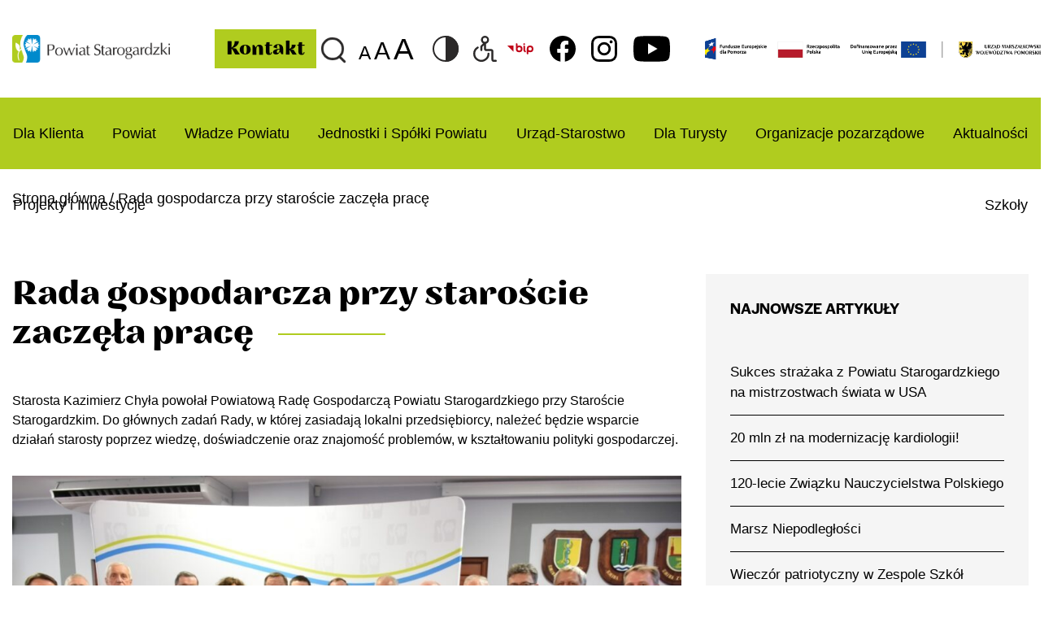

--- FILE ---
content_type: text/html; charset=UTF-8
request_url: https://powiatstarogard.pl/rada-gospodarcza-przy-staroscie-zaczela-prace/
body_size: 18548
content:
<!DOCTYPE html>
<html lang="pl-PL">
	<head>
	
		<!-- Google tag (gtag.js) -->
<script async src="https://www.googletagmanager.com/gtag/js?id=G-MYTJCWC22N"></script>
<script>
  window.dataLayer = window.dataLayer || [];
  function gtag(){dataLayer.push(arguments);}
  gtag('js', new Date());

  gtag('config', 'G-MYTJCWC22N');
</script>

		
		<meta http-equiv="Content-Type" content="text/html; charset=UTF-8">
		<title>Rada gospodarcza przy staroście zaczęła pracę - Powiat Starogardzki oficjalny serwis informacyjny - Powiat Starogardzki oficjalny serwis informacyjny</title>
		<meta name="description" content="" />
		<meta name="viewport" content="width=device-width, initial-scale=1, maximum-scale=1">
		<link rel="shortcut icon" type="image/x-icon" href="https://powiatstarogard.pl/wp-content/themes/Simpli-s/images/favicon.png">		
		
		<!-- FONTS -->
		<link rel="stylesheet" href="https://use.typekit.net/aqv5hmt.css">

		<!-- STYLESHEETS -->
		<link rel="stylesheet" href="https://powiatstarogard.pl/wp-content/themes/Simpli-s/css/buttons-styles.css" type="text/css" media="all">
		<link rel="stylesheet" href="https://stackpath.bootstrapcdn.com/bootstrap/4.5.2/css/bootstrap.min.css" integrity="sha384-JcKb8q3iqJ61gNV9KGb8thSsNjpSL0n8PARn9HuZOnIxN0hoP+VmmDGMN5t9UJ0Z" crossorigin="anonymous">		
		<link rel="stylesheet" href="https://powiatstarogard.pl/wp-content/themes/Simpli-s/style.css" type="text/css" media="all">
			
		<!-- SLICK SLIDER -->
		<link rel="stylesheet" type="text/css" href="https://powiatstarogard.pl/wp-content/themes/Simpli-s/slick/slick.css"/>
		<link rel="stylesheet" type="text/css" href="https://powiatstarogard.pl/wp-content/themes/Simpli-s/slick/slick-theme.css"/>
		
		<!-- OTHER -->		
		<link rel="stylesheet" href="https://powiatstarogard.pl/wp-content/themes/Simpli-s/css/section.css" type="text/css" media="all">
		<link rel="stylesheet" href="https://powiatstarogard.pl/wp-content/themes/Simpli-s/css/hamburger.css">
		
		<!-- SCRIPTS -->	
		<script src="https://code.jquery.com/jquery-2.2.4.min.js" integrity="sha256-BbhdlvQf/xTY9gja0Dq3HiwQF8LaCRTXxZKRutelT44=" crossorigin="anonymous"></script>
		<script src="https://stackpath.bootstrapcdn.com/bootstrap/4.5.2/js/bootstrap.min.js" integrity="sha384-B4gt1jrGC7Jh4AgTPSdUtOBvfO8shuf57BaghqFfPlYxofvL8/KUEfYiJOMMV+rV" crossorigin="anonymous"></script>
		<script src="https://powiatstarogard.pl/wp-content/themes/Simpli-s/js/main.js"></script>		
		
		
		<meta name='robots' content='index, follow, max-image-preview:large, max-snippet:-1, max-video-preview:-1' />
	<style>img:is([sizes="auto" i], [sizes^="auto," i]) { contain-intrinsic-size: 3000px 1500px }</style>
	
	<!-- This site is optimized with the Yoast SEO plugin v26.2 - https://yoast.com/wordpress/plugins/seo/ -->
	<link rel="canonical" href="https://powiatstarogard.pl/rada-gospodarcza-przy-staroscie-zaczela-prace/" />
	<meta property="og:locale" content="pl_PL" />
	<meta property="og:type" content="article" />
	<meta property="og:title" content="Rada gospodarcza przy staroście zaczęła pracę - Powiat Starogardzki oficjalny serwis informacyjny" />
	<meta property="og:description" content="Starosta Kazimierz Chyła powołał Powiatową Radę Gospodarczą Powiatu Starogardzkiego przy Staroście Starogardzkim. Do głównych zadań Rady, w której zasiadają lokalni przedsiębiorcy, należeć będzie wsparcie działań starosty poprzez wiedzę, doświadczenie oraz znajomość problemów, w kształtowaniu polityki gospodarczej." />
	<meta property="og:url" content="https://powiatstarogard.pl/rada-gospodarcza-przy-staroscie-zaczela-prace/" />
	<meta property="og:site_name" content="Powiat Starogardzki oficjalny serwis informacyjny" />
	<meta property="article:published_time" content="2019-05-28T13:27:00+00:00" />
	<meta property="article:modified_time" content="2021-02-09T13:40:11+00:00" />
	<meta property="og:image" content="https://powiatstarogard.pl/wp-content/uploads/2021/02/rada-gospodarcza-przy-staroscie-zaczela-prace-5877.jpg" />
	<meta property="og:image:width" content="1280" />
	<meta property="og:image:height" content="854" />
	<meta property="og:image:type" content="image/jpeg" />
	<meta name="author" content="admin" />
	<meta name="twitter:card" content="summary_large_image" />
	<meta name="twitter:label1" content="Napisane przez" />
	<meta name="twitter:data1" content="admin" />
	<meta name="twitter:label2" content="Szacowany czas czytania" />
	<meta name="twitter:data2" content="2 minuty" />
	<script type="application/ld+json" class="yoast-schema-graph">{"@context":"https://schema.org","@graph":[{"@type":"Article","@id":"https://powiatstarogard.pl/rada-gospodarcza-przy-staroscie-zaczela-prace/#article","isPartOf":{"@id":"https://powiatstarogard.pl/rada-gospodarcza-przy-staroscie-zaczela-prace/"},"author":{"name":"admin","@id":"https://powiatstarogard.pl/#/schema/person/97e568cb74e5518f08510ce34e689fd0"},"headline":"Rada gospodarcza przy staroście zaczęła pracę","datePublished":"2019-05-28T13:27:00+00:00","dateModified":"2021-02-09T13:40:11+00:00","mainEntityOfPage":{"@id":"https://powiatstarogard.pl/rada-gospodarcza-przy-staroscie-zaczela-prace/"},"wordCount":431,"commentCount":0,"publisher":{"@id":"https://powiatstarogard.pl/#organization"},"image":{"@id":"https://powiatstarogard.pl/rada-gospodarcza-przy-staroscie-zaczela-prace/#primaryimage"},"thumbnailUrl":"https://powiatstarogard.pl/wp-content/uploads/2021/02/rada-gospodarcza-przy-staroscie-zaczela-prace-5877.jpg","keywords":["gospodarka","rada"],"articleSection":["Aktualności","Informacje"],"inLanguage":"pl-PL","potentialAction":[{"@type":"CommentAction","name":"Comment","target":["https://powiatstarogard.pl/rada-gospodarcza-przy-staroscie-zaczela-prace/#respond"]}]},{"@type":"WebPage","@id":"https://powiatstarogard.pl/rada-gospodarcza-przy-staroscie-zaczela-prace/","url":"https://powiatstarogard.pl/rada-gospodarcza-przy-staroscie-zaczela-prace/","name":"Rada gospodarcza przy staroście zaczęła pracę - Powiat Starogardzki oficjalny serwis informacyjny","isPartOf":{"@id":"https://powiatstarogard.pl/#website"},"primaryImageOfPage":{"@id":"https://powiatstarogard.pl/rada-gospodarcza-przy-staroscie-zaczela-prace/#primaryimage"},"image":{"@id":"https://powiatstarogard.pl/rada-gospodarcza-przy-staroscie-zaczela-prace/#primaryimage"},"thumbnailUrl":"https://powiatstarogard.pl/wp-content/uploads/2021/02/rada-gospodarcza-przy-staroscie-zaczela-prace-5877.jpg","datePublished":"2019-05-28T13:27:00+00:00","dateModified":"2021-02-09T13:40:11+00:00","breadcrumb":{"@id":"https://powiatstarogard.pl/rada-gospodarcza-przy-staroscie-zaczela-prace/#breadcrumb"},"inLanguage":"pl-PL","potentialAction":[{"@type":"ReadAction","target":["https://powiatstarogard.pl/rada-gospodarcza-przy-staroscie-zaczela-prace/"]}]},{"@type":"ImageObject","inLanguage":"pl-PL","@id":"https://powiatstarogard.pl/rada-gospodarcza-przy-staroscie-zaczela-prace/#primaryimage","url":"https://powiatstarogard.pl/wp-content/uploads/2021/02/rada-gospodarcza-przy-staroscie-zaczela-prace-5877.jpg","contentUrl":"https://powiatstarogard.pl/wp-content/uploads/2021/02/rada-gospodarcza-przy-staroscie-zaczela-prace-5877.jpg","width":1280,"height":854,"caption":"Rada gospodarcza i reprezentacja zarządu powiatu zdjęcie grupowe na tle ścianki reklamowej powiatu"},{"@type":"BreadcrumbList","@id":"https://powiatstarogard.pl/rada-gospodarcza-przy-staroscie-zaczela-prace/#breadcrumb","itemListElement":[{"@type":"ListItem","position":1,"name":"Strona główna","item":"https://powiatstarogard.pl/"},{"@type":"ListItem","position":2,"name":"Rada gospodarcza przy staroście zaczęła pracę"}]},{"@type":"WebSite","@id":"https://powiatstarogard.pl/#website","url":"https://powiatstarogard.pl/","name":"Powiat Starogardzki oficjalny serwis informacyjny","description":"","publisher":{"@id":"https://powiatstarogard.pl/#organization"},"potentialAction":[{"@type":"SearchAction","target":{"@type":"EntryPoint","urlTemplate":"https://powiatstarogard.pl/?s={search_term_string}"},"query-input":{"@type":"PropertyValueSpecification","valueRequired":true,"valueName":"search_term_string"}}],"inLanguage":"pl-PL"},{"@type":"Organization","@id":"https://powiatstarogard.pl/#organization","name":"Powiat Starogardzki oficjalny serwis informacyjny","url":"https://powiatstarogard.pl/","logo":{"@type":"ImageObject","inLanguage":"pl-PL","@id":"https://powiatstarogard.pl/#/schema/logo/image/","url":"https://powiatstarogard.pl/wp-content/uploads/2021/02/logo.png","contentUrl":"https://powiatstarogard.pl/wp-content/uploads/2021/02/logo.png","width":997,"height":176,"caption":"Powiat Starogardzki oficjalny serwis informacyjny"},"image":{"@id":"https://powiatstarogard.pl/#/schema/logo/image/"}},{"@type":"Person","@id":"https://powiatstarogard.pl/#/schema/person/97e568cb74e5518f08510ce34e689fd0","name":"admin","image":{"@type":"ImageObject","inLanguage":"pl-PL","@id":"https://powiatstarogard.pl/#/schema/person/image/","url":"https://secure.gravatar.com/avatar/7a2961152678b374ff2e27e44b9b236687bc0657da3f228a34da9c14c2057967?s=96&d=mm&r=g","contentUrl":"https://secure.gravatar.com/avatar/7a2961152678b374ff2e27e44b9b236687bc0657da3f228a34da9c14c2057967?s=96&d=mm&r=g","caption":"admin"},"sameAs":["https://powiatstarogard.pl"],"url":"https://powiatstarogard.pl/author/admin/"}]}</script>
	<!-- / Yoast SEO plugin. -->


<link rel="alternate" type="application/rss+xml" title="Powiat Starogardzki oficjalny serwis informacyjny &raquo; Rada gospodarcza przy staroście zaczęła pracę Kanał z komentarzami" href="https://powiatstarogard.pl/rada-gospodarcza-przy-staroscie-zaczela-prace/feed/" />
<script type="text/javascript">
/* <![CDATA[ */
window._wpemojiSettings = {"baseUrl":"https:\/\/s.w.org\/images\/core\/emoji\/16.0.1\/72x72\/","ext":".png","svgUrl":"https:\/\/s.w.org\/images\/core\/emoji\/16.0.1\/svg\/","svgExt":".svg","source":{"concatemoji":"https:\/\/powiatstarogard.pl\/wp-includes\/js\/wp-emoji-release.min.js?ver=6.8.2"}};
/*! This file is auto-generated */
!function(s,n){var o,i,e;function c(e){try{var t={supportTests:e,timestamp:(new Date).valueOf()};sessionStorage.setItem(o,JSON.stringify(t))}catch(e){}}function p(e,t,n){e.clearRect(0,0,e.canvas.width,e.canvas.height),e.fillText(t,0,0);var t=new Uint32Array(e.getImageData(0,0,e.canvas.width,e.canvas.height).data),a=(e.clearRect(0,0,e.canvas.width,e.canvas.height),e.fillText(n,0,0),new Uint32Array(e.getImageData(0,0,e.canvas.width,e.canvas.height).data));return t.every(function(e,t){return e===a[t]})}function u(e,t){e.clearRect(0,0,e.canvas.width,e.canvas.height),e.fillText(t,0,0);for(var n=e.getImageData(16,16,1,1),a=0;a<n.data.length;a++)if(0!==n.data[a])return!1;return!0}function f(e,t,n,a){switch(t){case"flag":return n(e,"\ud83c\udff3\ufe0f\u200d\u26a7\ufe0f","\ud83c\udff3\ufe0f\u200b\u26a7\ufe0f")?!1:!n(e,"\ud83c\udde8\ud83c\uddf6","\ud83c\udde8\u200b\ud83c\uddf6")&&!n(e,"\ud83c\udff4\udb40\udc67\udb40\udc62\udb40\udc65\udb40\udc6e\udb40\udc67\udb40\udc7f","\ud83c\udff4\u200b\udb40\udc67\u200b\udb40\udc62\u200b\udb40\udc65\u200b\udb40\udc6e\u200b\udb40\udc67\u200b\udb40\udc7f");case"emoji":return!a(e,"\ud83e\udedf")}return!1}function g(e,t,n,a){var r="undefined"!=typeof WorkerGlobalScope&&self instanceof WorkerGlobalScope?new OffscreenCanvas(300,150):s.createElement("canvas"),o=r.getContext("2d",{willReadFrequently:!0}),i=(o.textBaseline="top",o.font="600 32px Arial",{});return e.forEach(function(e){i[e]=t(o,e,n,a)}),i}function t(e){var t=s.createElement("script");t.src=e,t.defer=!0,s.head.appendChild(t)}"undefined"!=typeof Promise&&(o="wpEmojiSettingsSupports",i=["flag","emoji"],n.supports={everything:!0,everythingExceptFlag:!0},e=new Promise(function(e){s.addEventListener("DOMContentLoaded",e,{once:!0})}),new Promise(function(t){var n=function(){try{var e=JSON.parse(sessionStorage.getItem(o));if("object"==typeof e&&"number"==typeof e.timestamp&&(new Date).valueOf()<e.timestamp+604800&&"object"==typeof e.supportTests)return e.supportTests}catch(e){}return null}();if(!n){if("undefined"!=typeof Worker&&"undefined"!=typeof OffscreenCanvas&&"undefined"!=typeof URL&&URL.createObjectURL&&"undefined"!=typeof Blob)try{var e="postMessage("+g.toString()+"("+[JSON.stringify(i),f.toString(),p.toString(),u.toString()].join(",")+"));",a=new Blob([e],{type:"text/javascript"}),r=new Worker(URL.createObjectURL(a),{name:"wpTestEmojiSupports"});return void(r.onmessage=function(e){c(n=e.data),r.terminate(),t(n)})}catch(e){}c(n=g(i,f,p,u))}t(n)}).then(function(e){for(var t in e)n.supports[t]=e[t],n.supports.everything=n.supports.everything&&n.supports[t],"flag"!==t&&(n.supports.everythingExceptFlag=n.supports.everythingExceptFlag&&n.supports[t]);n.supports.everythingExceptFlag=n.supports.everythingExceptFlag&&!n.supports.flag,n.DOMReady=!1,n.readyCallback=function(){n.DOMReady=!0}}).then(function(){return e}).then(function(){var e;n.supports.everything||(n.readyCallback(),(e=n.source||{}).concatemoji?t(e.concatemoji):e.wpemoji&&e.twemoji&&(t(e.twemoji),t(e.wpemoji)))}))}((window,document),window._wpemojiSettings);
/* ]]> */
</script>
<link rel='stylesheet' id='auto-search-suggestion-css' href='https://powiatstarogard.pl/wp-content/plugins/auto-search-suggestion/css/jquery-ui.css?ver=1.0.0' type='text/css' media='all' />
<style id='wp-emoji-styles-inline-css' type='text/css'>

	img.wp-smiley, img.emoji {
		display: inline !important;
		border: none !important;
		box-shadow: none !important;
		height: 1em !important;
		width: 1em !important;
		margin: 0 0.07em !important;
		vertical-align: -0.1em !important;
		background: none !important;
		padding: 0 !important;
	}
</style>
<link rel='stylesheet' id='wp-block-library-css' href='https://powiatstarogard.pl/wp-includes/css/dist/block-library/style.min.css?ver=6.8.2' type='text/css' media='all' />
<style id='classic-theme-styles-inline-css' type='text/css'>
/*! This file is auto-generated */
.wp-block-button__link{color:#fff;background-color:#32373c;border-radius:9999px;box-shadow:none;text-decoration:none;padding:calc(.667em + 2px) calc(1.333em + 2px);font-size:1.125em}.wp-block-file__button{background:#32373c;color:#fff;text-decoration:none}
</style>
<style id='global-styles-inline-css' type='text/css'>
:root{--wp--preset--aspect-ratio--square: 1;--wp--preset--aspect-ratio--4-3: 4/3;--wp--preset--aspect-ratio--3-4: 3/4;--wp--preset--aspect-ratio--3-2: 3/2;--wp--preset--aspect-ratio--2-3: 2/3;--wp--preset--aspect-ratio--16-9: 16/9;--wp--preset--aspect-ratio--9-16: 9/16;--wp--preset--color--black: #000000;--wp--preset--color--cyan-bluish-gray: #abb8c3;--wp--preset--color--white: #ffffff;--wp--preset--color--pale-pink: #f78da7;--wp--preset--color--vivid-red: #cf2e2e;--wp--preset--color--luminous-vivid-orange: #ff6900;--wp--preset--color--luminous-vivid-amber: #fcb900;--wp--preset--color--light-green-cyan: #7bdcb5;--wp--preset--color--vivid-green-cyan: #00d084;--wp--preset--color--pale-cyan-blue: #8ed1fc;--wp--preset--color--vivid-cyan-blue: #0693e3;--wp--preset--color--vivid-purple: #9b51e0;--wp--preset--gradient--vivid-cyan-blue-to-vivid-purple: linear-gradient(135deg,rgba(6,147,227,1) 0%,rgb(155,81,224) 100%);--wp--preset--gradient--light-green-cyan-to-vivid-green-cyan: linear-gradient(135deg,rgb(122,220,180) 0%,rgb(0,208,130) 100%);--wp--preset--gradient--luminous-vivid-amber-to-luminous-vivid-orange: linear-gradient(135deg,rgba(252,185,0,1) 0%,rgba(255,105,0,1) 100%);--wp--preset--gradient--luminous-vivid-orange-to-vivid-red: linear-gradient(135deg,rgba(255,105,0,1) 0%,rgb(207,46,46) 100%);--wp--preset--gradient--very-light-gray-to-cyan-bluish-gray: linear-gradient(135deg,rgb(238,238,238) 0%,rgb(169,184,195) 100%);--wp--preset--gradient--cool-to-warm-spectrum: linear-gradient(135deg,rgb(74,234,220) 0%,rgb(151,120,209) 20%,rgb(207,42,186) 40%,rgb(238,44,130) 60%,rgb(251,105,98) 80%,rgb(254,248,76) 100%);--wp--preset--gradient--blush-light-purple: linear-gradient(135deg,rgb(255,206,236) 0%,rgb(152,150,240) 100%);--wp--preset--gradient--blush-bordeaux: linear-gradient(135deg,rgb(254,205,165) 0%,rgb(254,45,45) 50%,rgb(107,0,62) 100%);--wp--preset--gradient--luminous-dusk: linear-gradient(135deg,rgb(255,203,112) 0%,rgb(199,81,192) 50%,rgb(65,88,208) 100%);--wp--preset--gradient--pale-ocean: linear-gradient(135deg,rgb(255,245,203) 0%,rgb(182,227,212) 50%,rgb(51,167,181) 100%);--wp--preset--gradient--electric-grass: linear-gradient(135deg,rgb(202,248,128) 0%,rgb(113,206,126) 100%);--wp--preset--gradient--midnight: linear-gradient(135deg,rgb(2,3,129) 0%,rgb(40,116,252) 100%);--wp--preset--font-size--small: 13px;--wp--preset--font-size--medium: 20px;--wp--preset--font-size--large: 36px;--wp--preset--font-size--x-large: 42px;--wp--preset--spacing--20: 0.44rem;--wp--preset--spacing--30: 0.67rem;--wp--preset--spacing--40: 1rem;--wp--preset--spacing--50: 1.5rem;--wp--preset--spacing--60: 2.25rem;--wp--preset--spacing--70: 3.38rem;--wp--preset--spacing--80: 5.06rem;--wp--preset--shadow--natural: 6px 6px 9px rgba(0, 0, 0, 0.2);--wp--preset--shadow--deep: 12px 12px 50px rgba(0, 0, 0, 0.4);--wp--preset--shadow--sharp: 6px 6px 0px rgba(0, 0, 0, 0.2);--wp--preset--shadow--outlined: 6px 6px 0px -3px rgba(255, 255, 255, 1), 6px 6px rgba(0, 0, 0, 1);--wp--preset--shadow--crisp: 6px 6px 0px rgba(0, 0, 0, 1);}:where(.is-layout-flex){gap: 0.5em;}:where(.is-layout-grid){gap: 0.5em;}body .is-layout-flex{display: flex;}.is-layout-flex{flex-wrap: wrap;align-items: center;}.is-layout-flex > :is(*, div){margin: 0;}body .is-layout-grid{display: grid;}.is-layout-grid > :is(*, div){margin: 0;}:where(.wp-block-columns.is-layout-flex){gap: 2em;}:where(.wp-block-columns.is-layout-grid){gap: 2em;}:where(.wp-block-post-template.is-layout-flex){gap: 1.25em;}:where(.wp-block-post-template.is-layout-grid){gap: 1.25em;}.has-black-color{color: var(--wp--preset--color--black) !important;}.has-cyan-bluish-gray-color{color: var(--wp--preset--color--cyan-bluish-gray) !important;}.has-white-color{color: var(--wp--preset--color--white) !important;}.has-pale-pink-color{color: var(--wp--preset--color--pale-pink) !important;}.has-vivid-red-color{color: var(--wp--preset--color--vivid-red) !important;}.has-luminous-vivid-orange-color{color: var(--wp--preset--color--luminous-vivid-orange) !important;}.has-luminous-vivid-amber-color{color: var(--wp--preset--color--luminous-vivid-amber) !important;}.has-light-green-cyan-color{color: var(--wp--preset--color--light-green-cyan) !important;}.has-vivid-green-cyan-color{color: var(--wp--preset--color--vivid-green-cyan) !important;}.has-pale-cyan-blue-color{color: var(--wp--preset--color--pale-cyan-blue) !important;}.has-vivid-cyan-blue-color{color: var(--wp--preset--color--vivid-cyan-blue) !important;}.has-vivid-purple-color{color: var(--wp--preset--color--vivid-purple) !important;}.has-black-background-color{background-color: var(--wp--preset--color--black) !important;}.has-cyan-bluish-gray-background-color{background-color: var(--wp--preset--color--cyan-bluish-gray) !important;}.has-white-background-color{background-color: var(--wp--preset--color--white) !important;}.has-pale-pink-background-color{background-color: var(--wp--preset--color--pale-pink) !important;}.has-vivid-red-background-color{background-color: var(--wp--preset--color--vivid-red) !important;}.has-luminous-vivid-orange-background-color{background-color: var(--wp--preset--color--luminous-vivid-orange) !important;}.has-luminous-vivid-amber-background-color{background-color: var(--wp--preset--color--luminous-vivid-amber) !important;}.has-light-green-cyan-background-color{background-color: var(--wp--preset--color--light-green-cyan) !important;}.has-vivid-green-cyan-background-color{background-color: var(--wp--preset--color--vivid-green-cyan) !important;}.has-pale-cyan-blue-background-color{background-color: var(--wp--preset--color--pale-cyan-blue) !important;}.has-vivid-cyan-blue-background-color{background-color: var(--wp--preset--color--vivid-cyan-blue) !important;}.has-vivid-purple-background-color{background-color: var(--wp--preset--color--vivid-purple) !important;}.has-black-border-color{border-color: var(--wp--preset--color--black) !important;}.has-cyan-bluish-gray-border-color{border-color: var(--wp--preset--color--cyan-bluish-gray) !important;}.has-white-border-color{border-color: var(--wp--preset--color--white) !important;}.has-pale-pink-border-color{border-color: var(--wp--preset--color--pale-pink) !important;}.has-vivid-red-border-color{border-color: var(--wp--preset--color--vivid-red) !important;}.has-luminous-vivid-orange-border-color{border-color: var(--wp--preset--color--luminous-vivid-orange) !important;}.has-luminous-vivid-amber-border-color{border-color: var(--wp--preset--color--luminous-vivid-amber) !important;}.has-light-green-cyan-border-color{border-color: var(--wp--preset--color--light-green-cyan) !important;}.has-vivid-green-cyan-border-color{border-color: var(--wp--preset--color--vivid-green-cyan) !important;}.has-pale-cyan-blue-border-color{border-color: var(--wp--preset--color--pale-cyan-blue) !important;}.has-vivid-cyan-blue-border-color{border-color: var(--wp--preset--color--vivid-cyan-blue) !important;}.has-vivid-purple-border-color{border-color: var(--wp--preset--color--vivid-purple) !important;}.has-vivid-cyan-blue-to-vivid-purple-gradient-background{background: var(--wp--preset--gradient--vivid-cyan-blue-to-vivid-purple) !important;}.has-light-green-cyan-to-vivid-green-cyan-gradient-background{background: var(--wp--preset--gradient--light-green-cyan-to-vivid-green-cyan) !important;}.has-luminous-vivid-amber-to-luminous-vivid-orange-gradient-background{background: var(--wp--preset--gradient--luminous-vivid-amber-to-luminous-vivid-orange) !important;}.has-luminous-vivid-orange-to-vivid-red-gradient-background{background: var(--wp--preset--gradient--luminous-vivid-orange-to-vivid-red) !important;}.has-very-light-gray-to-cyan-bluish-gray-gradient-background{background: var(--wp--preset--gradient--very-light-gray-to-cyan-bluish-gray) !important;}.has-cool-to-warm-spectrum-gradient-background{background: var(--wp--preset--gradient--cool-to-warm-spectrum) !important;}.has-blush-light-purple-gradient-background{background: var(--wp--preset--gradient--blush-light-purple) !important;}.has-blush-bordeaux-gradient-background{background: var(--wp--preset--gradient--blush-bordeaux) !important;}.has-luminous-dusk-gradient-background{background: var(--wp--preset--gradient--luminous-dusk) !important;}.has-pale-ocean-gradient-background{background: var(--wp--preset--gradient--pale-ocean) !important;}.has-electric-grass-gradient-background{background: var(--wp--preset--gradient--electric-grass) !important;}.has-midnight-gradient-background{background: var(--wp--preset--gradient--midnight) !important;}.has-small-font-size{font-size: var(--wp--preset--font-size--small) !important;}.has-medium-font-size{font-size: var(--wp--preset--font-size--medium) !important;}.has-large-font-size{font-size: var(--wp--preset--font-size--large) !important;}.has-x-large-font-size{font-size: var(--wp--preset--font-size--x-large) !important;}
:where(.wp-block-post-template.is-layout-flex){gap: 1.25em;}:where(.wp-block-post-template.is-layout-grid){gap: 1.25em;}
:where(.wp-block-columns.is-layout-flex){gap: 2em;}:where(.wp-block-columns.is-layout-grid){gap: 2em;}
:root :where(.wp-block-pullquote){font-size: 1.5em;line-height: 1.6;}
</style>
<link rel='stylesheet' id='search-style-css' href='https://powiatstarogard.pl/wp-content/plugins/auto-search-suggestion/css/front.css?ver=1763557080' type='text/css' media='all' />
<link rel='stylesheet' id='foobox-free-min-css' href='https://powiatstarogard.pl/wp-content/plugins/foobox-image-lightbox/free/css/foobox.free.min.css?ver=2.7.35' type='text/css' media='all' />
<script type="text/javascript" src="https://powiatstarogard.pl/wp-includes/js/jquery/jquery.min.js?ver=3.7.1" id="jquery-core-js"></script>
<script type="text/javascript" src="https://powiatstarogard.pl/wp-includes/js/jquery/jquery-migrate.min.js?ver=3.4.1" id="jquery-migrate-js"></script>
<script type="text/javascript" id="foobox-free-min-js-before">
/* <![CDATA[ */
/* Run FooBox FREE (v2.7.35) */
var FOOBOX = window.FOOBOX = {
	ready: true,
	disableOthers: false,
	o: {wordpress: { enabled: true }, captions: { dataTitle: ["captionTitle","title"], dataDesc: ["captionDesc","description"] }, rel: '', excludes:'.fbx-link,.nofoobox,.nolightbox,a[href*="pinterest.com/pin/create/button/"]', affiliate : { enabled: false }, error: "Could not load the item"},
	selectors: [
		".gallery", ".wp-block-gallery", ".wp-caption", ".wp-block-image", "a:has(img[class*=wp-image-])", ".foobox"
	],
	pre: function( $ ){
		// Custom JavaScript (Pre)
		
	},
	post: function( $ ){
		// Custom JavaScript (Post)
		
		// Custom Captions Code
		
	},
	custom: function( $ ){
		// Custom Extra JS
		
	}
};
/* ]]> */
</script>
<script type="text/javascript" src="https://powiatstarogard.pl/wp-content/plugins/foobox-image-lightbox/free/js/foobox.free.min.js?ver=2.7.35" id="foobox-free-min-js"></script>
<link rel="https://api.w.org/" href="https://powiatstarogard.pl/wp-json/" /><link rel="alternate" title="JSON" type="application/json" href="https://powiatstarogard.pl/wp-json/wp/v2/posts/441" /><link rel="EditURI" type="application/rsd+xml" title="RSD" href="https://powiatstarogard.pl/xmlrpc.php?rsd" />
<meta name="generator" content="WordPress 6.8.2" />
<link rel='shortlink' href='https://powiatstarogard.pl/?p=441' />
<link rel="alternate" title="oEmbed (JSON)" type="application/json+oembed" href="https://powiatstarogard.pl/wp-json/oembed/1.0/embed?url=https%3A%2F%2Fpowiatstarogard.pl%2Frada-gospodarcza-przy-staroscie-zaczela-prace%2F" />
<link rel="alternate" title="oEmbed (XML)" type="text/xml+oembed" href="https://powiatstarogard.pl/wp-json/oembed/1.0/embed?url=https%3A%2F%2Fpowiatstarogard.pl%2Frada-gospodarcza-przy-staroscie-zaczela-prace%2F&#038;format=xml" />
<link rel="icon" href="https://powiatstarogard.pl/wp-content/uploads/2021/06/favicon.ico" sizes="32x32" />
<link rel="icon" href="https://powiatstarogard.pl/wp-content/uploads/2021/06/favicon.ico" sizes="192x192" />
<link rel="apple-touch-icon" href="https://powiatstarogard.pl/wp-content/uploads/2021/06/favicon.ico" />
<meta name="msapplication-TileImage" content="https://powiatstarogard.pl/wp-content/uploads/2021/06/favicon.ico" />
		<style type="text/css" id="wp-custom-css">
			.most-searched {
    width: 891px;
}

a.ukraina{
	font-size: 20px;
	display: block;
	margin-top: -4px;
	text-decoration: underline;
}

.logo-strip {
	margin-left: 36px
}

.logo-strip-mobile {
	max-width: 100% !important
}

.page-id-1326 .page-menu{
	display: none;
}

.events-template-default #about-section .col-lg-8.col-12 a{
	color: #B0CC1F;
}

.event-wrapper img {
    object-fit: cover !important;
}

span.hidden{
	color: transparent !important;
	position: absolute;
}


#breadcrumbs > span > span > span > a{
	pointer-events: none;
}

.page-template-page-test #menu{
	display: none !important;
}

a.wp-block-file__button{
	color: white !important;
}

.page-template-default #content-column .col-lg-8 li a{
	color: #A8C31D;
	font-weight: 400;
	font-size: 18px;
}

.page-template-default #content-column .col-lg-8 a{
	color: #A8C31D;
}

.page-template-default #content-column .col-lg-8 li a:hover{
	color: black;
}


.button-page-container{
	display: flex;
	justify-content: space-between;
}

.button-page h4 a{
    font-size: 20px;
    margin-bottom: 0;
    height: 65px;
    width: 270px;
   	position:relative;
    display: flex;
    align-items: center;
    justify-content: center;
    background: #B0CC1F;
		border: 3px solid white !important;
}


.button-page h4 a:hover{
	color: white;
}

.map-container iframe {
    width: 100%;
    height: 600px;
		border: 1px solid #e1e1e1;
}

.menu-horizontal ul li ul li a{
	padding: 1rem;
}

.menu-horizontal li{
	padding: 1rem;
}

.menu-horizontal ul li ul li {
    padding: 0;
		min-height: 60px;
    display: flex;
    margin: 5px 0;
    align-items: center;
}


.carousel-indicators li {
    width: 10px;
    height: 10px;
    margin-right: 20px;
    background-color: transparent;
    border: 1px solid white;
}

@media (max-width: 992px){
	#menu-custom{
		display: none;
	}
}

#newsletter img:hover{
	transform: scale(1);
  -webkit-transition: transform 0.3s ease-in-out;
  -moz-transition: transform 0.3s ease-in-out;
  -o-transition: transform 0.3s ease-in-out;
  transition: transform 0.3s ease-in-out;
}

#newsletter img:hover{
	transform: scale(1.01);
}

		</style>
				
	</head>
	
	<body data-rsssl=1 class="wp-singular post-template-default single single-post postid-441 single-format-standard wp-custom-logo wp-theme-Simpli-s text-size-font"> 
	
	<!-- preloader 
	<div id="preloader">
		<div id="status">	
			<div class="spinner">
				<div class="rect1"></div>
				<div class="rect2"></div>
				<div class="rect3"></div>
				<div class="rect4"></div>
				<div class="rect5"></div>
			</div>
		</div>
	</div>
	<!-- preloader -->
	
	<!-- Główny pojemnik -->	
	<div id="main-container" class="container-fluid">	
		<!-- Główny ROW -->		
		<div id="main-row" class="row">	
			<header >				
				<a href="#menu-wcag" class="wcag-nav navmenu">	
						<h2>Przejdź do menu</h2>
				</a>
				<a href="#font-wcag" class="wcag-nav navtools">
					<h2>Przejdź do ustawień dostepności</h2>
				</a>
				<a href="#wcag-content" class="wcag-nav navcontent">
					<h2>Przejdź do treści strony</h2>
				</a>		
				
				<nav>
				
					<!-- Menu -->	
					<div class="menu-content">	
					
						<!-- logo -->
						<div class="logo-container">
							<a href="https://powiatstarogard.pl" class="logo"><span class="hidden">Logo</span></a>
						</div>
						<!-- logo -->
						
						<div class="menu-group hidden-mobile">							
							<div class="head-section one">
								<div class="button-contact">
									<a href="/kontakt"><h4>Kontakt</h4></a>
								</div>	
							</div>
							<div class="head-section search-desktop">
								<a href="https://powiatstarogard.pl/wyszukiwarka/" class="search-icon-desktop">	
									<span class="hidden">Wyszukiwarka</span>
								</a>
							</div>
							<div class="group-section head-section two">							
								<section class="buttons-wrapper">
									<div class="buttons-container text-size font-size">
										<button id="font-wcag"
										  class="user-interaction-button small"
										  data-button-group-name="text-size"
										  data-target-class-name="text-size-font"
										  data-toggle-class-name="normal-size-font"
										  data-active-button-class-name="a"
										>A</button>
										<button
										  class="user-interaction-button medium"
										  data-button-group-name="text-size"
										  data-target-class-name="text-size-font"
										  data-toggle-class-name="large-size-font"
										  data-active-button-class-name="b"
										>A</button>
										<button
										  class="user-interaction-button big"
										  data-button-group-name="text-size"
										  data-target-class-name="text-size-font"
										  data-toggle-class-name="full-size-font"
										  data-active-button-class-name="c"
										>A</button>
									</div>
								</section>
							
								<div class="head-section three">
									<button class="contrast">		
										<span class="hidden">Zmiana kontrastu</span>
									</button>
									<a target="_blank" class="wheelchair" href="https://powiatstarogard.pl/biuletyn-informacji-publicznej/">
										<span class="hidden">Biuletyn ifnormacji publicznej</span>
									</a>
								</div>
							</div>							
							<div class="head-section four">								
								<a class="bip" target="_blank" href="http://bip.powiatstarogard.pl"><span class="hidden">BIP</span></a>
								<a class="facebook" target="_blank" href="https://www.facebook.com/Powiat.Starogardzki/"><span class="hidden">Facebook</span></a>
								<a class="instagram" target="_blank" href="https://www.instagram.com/powiat_starogardzki/"><span class="hidden">Instagram</span></a>
								<a class="youtube" target="_blank" href="https://www.youtube.com/channel/UCngAC1buL8EuhGJpoeT1AqA"><span class="hidden">Youtube</span></a>	
							</div>
						</div>
						<div>
					        <img class="logo-strip hidden-mobile" src="https://powiatstarogard.pl/wp-content/uploads/2025/08/pasekLogotypow.png.png" alt="Logo Unii Europejskiej">
						</div>
						<div class="menu-group hidden-desktop row no-gutters">	
							<div class="contrast-mobile">							
								<div class="contrast">	</div>
							</div>					
							<div class="search-mobile">
								<a href="https://powiatstarogard.pl/wyszukiwarka/" class="search-icon-mobile">	
									<span class="hidden">Wyszukiwarka</span>
								</a>
							</div>						
							<div class="hamburger-mobile">								
								<!-- menu hamburger -->	
	<div class="menu-hamburger">
		<button class="hamburger hamburger--emphatic js-hamburger" type="button">
			<span class="hamburger-box">
				<span class="hidden">Menu typu hamburger</span>
				<span class="hamburger-inner"></span>
			</span>
		</button>
	</div>									
<!-- menu hamburger -->		
							</div>
							<img class="logo-strip-mobile" src="https://powiatstarogard.pl/wp-content/uploads/2025/08/pasekLogotypow.png.png" alt="Logo Unii Europejskiej">
						</div>
					</div>
					<!-- Menu -->
					
				</nav>
			</header>
			
			<div id="menu-custom">
				<div class="width-container">				
					
			<ul class="nav">

															
																						<li class="menu-submenu parent parent-item-0">
																			<button id="menu-wcag">
											Dla Klienta										</button>
																		<!-- Submenu -->
									<ul class="custom-submenu">
																																													<li class="menu-item-0">															
																											<a href="http://bip.powiatstarogard.pl/Article/id,599.html" target="">
															Druki/wnioski do pobrania														</a>
																									</li>
																																			<li class="menu-item-1">															
																											<a href="https://powiatstarogard.pl/wydzial-komunikacji-transportu-i-idrog/" target="">
															Rejestracja auta, prawo jazdy, transport														</a>
																									</li>
																																			<li class="menu-item-2">															
																											<a href="https://powiatstarogard.pl/obsluga-klientow-w-wydziale-komunikacji-transportu-i-drog-odbywa-sie-przy-pomocy-systemu-zarzadzania-kolejka-dla-ponizszych-grup-spraw/?preview=true" target="">
															Umawianie wizyt do Wydziału Komunikacji, Transportu i Dróg														</a>
																									</li>
																																			<li class="menu-item-3">															
																											<a href="https://powiatstarogard.pl/wydzial-budownictwa-i-gospodarki-przestrzennej/pozwolenia-na-budowe/" target="">
															Pozwolenia na budowę														</a>
																									</li>
																																			<li class="menu-item-4">															
																											<a href="https://powiatstarogard.pl/wydzial-ochrony-srodowiska-i-rolnictwa/jakosc-powietrza/" target="">
															Jakość powietrza														</a>
																									</li>
																																			<li class="menu-item-5">															
																											<a href="https://powiatstarogard.pl/wydzial-nadzoru-wlascicielskiego-i-zdrowia/apteki-dyzury/" target="">
															Apteki – dyżury														</a>
																									</li>
																																			<li class="menu-item-6">															
																											<a href="https://powiatstarogard.pl/wydzial-nadzoru-wlascicielskiego-i-zdrowia/placowki-medyczne/" target="">
															Placówki medyczne														</a>
																									</li>
																																			<li class="menu-item-7">															
																											<a href="https://powiatstarogard.pl/wydzial-nadzoru-wlascicielskiego-i-zdrowia/pozwolenie-na-sprowadzenie-zwlok-lub-urn-z-zagranicy/" target="">
															Pozwolenie na sprowadzenie zwłok lub urny z zagranicy														</a>
																									</li>
																																			<li class="menu-item-8">															
																											<a href="https://powiatstarogard.pl/wydzial-nadzoru-wlascicielskiego-i-zdrowia/siec-defibrylatorow/" target="">
															Sieć defibrylatorów														</a>
																									</li>
																																			<li class="menu-item-9">															
																											<a href="https://geodane.powiatstarogard.pl" target="">
															Mapa Ewidencji Gruntów														</a>
																									</li>
																																			<li class="menu-item-10">															
																											<a href="https://powiatstarogard.pl/nieodplatna-pomoc-prawna-i-nieodplatne-poradnictwo-obywatelskie/" target="">
															Nieodpłatna Pomoc Prawna i Nieodpłatne Poradnictwo Obywatelskie														</a>
																									</li>
																																			<li class="menu-item-11">															
																											<a href="https://powiatstarogard.pl/ochrona-i-opieka-nad-zabytkami/" target="">
															Ochrona i opieka nad zabytkami														</a>
																									</li>
																																			<li class="menu-item-12">															
																											<a href="https://powiatstarogard.pl/biuletyn-samorzadowy/" target="">
															Biuletyn samorządowy														</a>
																									</li>
																														</ul>
									<!-- Submenu -->
								</li>
							<!-- Strona + submenu -->
							<!-- Strona + submenu + etykieta -->
																		
																						<li class="menu-submenu parent parent-item-1">
																			<button id="menu-wcag">
											Powiat										</button>
																		<!-- Submenu -->
									<ul class="custom-submenu">
																																													<li class="menu-item-0">															
																											<a href="https://powiatstarogard.pl/powiat/gminy-powiatu-starogardzkiego-mapa/" target="">
															Gminy Powiatu Starogardzkiego – Mapa														</a>
																									</li>
																																			<li class="menu-item-1">															
																											<a href="https://powiatstarogard.pl/powiat/statut-powiatu/" target="">
															Statut Powiatu														</a>
																									</li>
																																			<li class="menu-item-2">															
																											<a href="https://powiatstarogard.pl/powiat/informacje-ogolne/" target="">
															Informacje ogólne														</a>
																									</li>
																																			<li class="menu-item-3">															
																											<a href="https://powiatstarogard.pl/powiat/charakterystyka-powiatu/" target="">
															Charakterystyka Powiatu														</a>
																									</li>
																																			<li class="menu-item-4">															
																											<a href="https://powiatstarogard.pl/powiat/zwiazek-powiatow/" target="">
															Związek Powiatów														</a>
																									</li>
																																			<li class="menu-item-5">															
																											<a href="https://powiatstarogard.pl/powiat/spoleczna-rada-gospodarcza/" target="">
															Rada Gospodarcza Powiatu Starogardzkiego														</a>
																									</li>
																																			<li class="menu-item-6">															
																											<a href="https://powiatstarogard.pl/powiat/mlodziezowa-rada-powiatu-starogardzkiego/" target="">
															Młodzieżowa Rada Powiatu Starogardzkiego														</a>
																									</li>
																																			<li class="menu-item-7">															
																											<a href="https://powiatstarogard.pl/powiat/rada-seniorow-powiatu-starogardzkiego/" target="">
															Rada Seniorów Powiatu Starogardzkiego														</a>
																									</li>
																														</ul>
									<!-- Submenu -->
								</li>
							<!-- Strona + submenu -->
							<!-- Strona + submenu + etykieta -->
																		
																						<li class="menu-submenu parent parent-item-2">
																			<button id="menu-wcag">
											Władze Powiatu										</button>
																		<!-- Submenu -->
									<ul class="custom-submenu">
																																													<li class="menu-item-0">															
																											<a href="https://powiatstarogard.pl/wladze-powiatu/rada-powiatu/" target="">
															Rada Powiatu														</a>
																									</li>
																																			<li class="menu-item-1">															
																											<a href="https://powiatstarogard.pl/wladze-powiatu/zarzad-powiatu/" target="">
															Zarząd Powiatu														</a>
																									</li>
																														</ul>
									<!-- Submenu -->
								</li>
							<!-- Strona + submenu -->
							<!-- Strona + submenu + etykieta -->
																		
																						
								<li class="menu-submenu-label parent parent-item-3">
																			<button>
											Jednostki i Spółki Powiatu										</button>
																		<!-- Submenu -->									
									<ul class="custom-submenu">
																																													<li class="menu-item-0">															
																											<a href="https://powiatstarogard.pl/jednostki-powiatu/domy-pomocy-spolecznej/" target="" class="link-container">
																															<div class="link-label">
																	<span class="label">JEDNOSTKA</span>
																	<span class="link">Domy Pomocy Społecznej</span>
																</div>
																															
														</a>
																									</li>
																																			<li class="menu-item-1">															
																											<a href="https://starogardgdanski.praca.gov.pl/" target="" class="link-container">
																															<div class="link-label">
																	<span class="label">JEDNOSTKA</span>
																	<span class="link">Powiatowy Urząd Pracy</span>
																</div>
																															
														</a>
																									</li>
																																			<li class="menu-item-2">															
																											<a href="http://www.pcprstarogard.pl/" target="" class="link-container">
																															<div class="link-label">
																	<span class="label">JEDNOSTKA</span>
																	<span class="link">Powiatowe Centrum Pomocy Rodzinie</span>
																</div>
																															
														</a>
																									</li>
																																			<li class="menu-item-3">															
																											<a href="http://www.pzdstg.pl/o_nas.php" target="" class="link-container">
																															<div class="link-label">
																	<span class="label">JEDNOSTKA</span>
																	<span class="link">Powiatowy Zarząd Dróg</span>
																</div>
																															
														</a>
																									</li>
																																			<li class="menu-item-4">															
																											<a href="https://powiatstarogard.pl/jednostki-powiatu/szkoly/" target="" class="link-container">
																															<div class="link-label">
																	<span class="label">JEDNOSTKA</span>
																	<span class="link">Szkoły</span>
																</div>
																															
														</a>
																									</li>
																																			<li class="menu-item-5">															
																											<a href="https://powiatstarogard.pl/jednostki-powiatu/kociewskie-centrum-zdrowia/" target="" class="link-container">
																															<div class="link-label">
																	<span class="label">SPÓŁKA</span>
																	<span class="link">Kociewskie Centrum Zdrowia</span>
																</div>
																															
														</a>
																									</li>
																																			<li class="menu-item-6">															
																											<a href="https://powiatstarogard.pl/jednostki-powiatu/przedsiebiorstwo-komunikacji-samochodowej/" target="" class="link-container">
																															<div class="link-label">
																	<span class="label">SPÓŁKA</span>
																	<span class="link">Przedsiębiorstwo Komunikacji Samochodowej</span>
																</div>
																															
														</a>
																									</li>
																																			<li class="menu-item-7">															
																											<a href="https://starogard.gda.winb.gov.pl/" target="" class="link-container">
																															<div class="link-label">
																	<span class="label">JEDNOSTKA</span>
																	<span class="link">Powiatowy Inspektorat Nadzoru Budowalnego</span>
																</div>
																															
														</a>
																									</li>
																														</ul>									
									<!-- Submenu -->
								</li>
							<!-- Strona + submenu + etykieta -->
																	
																						<li class="menu-submenu parent parent-item-4">
																			<button id="menu-wcag">
											Urząd-Starostwo										</button>
																		<!-- Submenu -->
									<ul class="custom-submenu">
																																													<li class="menu-item-0">															
																											<a href="https://powiatstarogard.pl/urzad-starostwo/organizacja-urzedu/" target="">
															Organizacja Urzędu														</a>
																									</li>
																																			<li class="menu-item-1">															
																											<a href="https://powiatstarogard.pl/urzad-starostwo/skargi-i-wnioski/" target="">
															Skargi i wnioski														</a>
																									</li>
																																			<li class="menu-item-2">															
																											<a href="https://powiatstarogard.pl/wydzialy-referaty/" target="">
															Wydziały/Referaty														</a>
																									</li>
																																			<li class="menu-item-3">															
																											<a href="https://powiatstarogard.pl/ogloszenia-i-informacje/" target="">
															Ogłoszenia i informacje														</a>
																									</li>
																														</ul>
									<!-- Submenu -->
								</li>
							<!-- Strona + submenu -->
							<!-- Strona + submenu + etykieta -->
																		
																						<li class="menu-submenu parent parent-item-5">
																			<button id="menu-wcag">
											Dla Turysty										</button>
																		<!-- Submenu -->
									<ul class="custom-submenu">
																																													<li class="menu-item-0">															
																											<a href="https://powiatstarogard.pl/sport/" target="">
															Sport														</a>
																									</li>
																																			<li class="menu-item-1">															
																											<a href="https://powiatstarogard.pl/kultura/" target="">
															Kultura														</a>
																									</li>
																																			<li class="menu-item-2">															
																											<a href="https://powiatstarogard.pl/trasy-rowerowe-kajakowe-i-konne/" target="">
															Trasy rowerowe, kajakowe i konne														</a>
																									</li>
																																			<li class="menu-item-3">															
																											<a href="https://powiatstarogard.pl/zabytki-i-walory-turystyczne/walory-turystyczne/" target="">
															Walory turystyczne														</a>
																									</li>
																																			<li class="menu-item-4">															
																											<a href="https://kociewie24.eu/" target="_blank">
															Kociewie 														</a>
																									</li>
																														</ul>
									<!-- Submenu -->
								</li>
							<!-- Strona + submenu -->
							<!-- Strona + submenu + etykieta -->
																		
																						<li class="menu-submenu parent parent-item-6">
																			<button id="menu-wcag">
											Organizacje pozarządowe										</button>
																		<!-- Submenu -->
									<ul class="custom-submenu">
																																													<li class="menu-item-0">															
																											<a href="https://powiatstarogard.pl/organizacje-pozarzadowe/dodaj-organizacje/" target="">
															Dodaj organizację														</a>
																									</li>
																																			<li class="menu-item-1">															
																											<a href="https://powiatstarogard.pl/organizacje/" target="">
															Lista organizacji														</a>
																									</li>
																																			<li class="menu-item-2">															
																											<a href="https://powiatstarogard.pl/organizacje-pozarzadowe/dokumenty-do-pobrania/" target="">
															Dokumenty do pobrania														</a>
																									</li>
																																			<li class="menu-item-3">															
																											<a href="https://powiatstarogard.pl/organizacje-pozarzadowe/inicjatywa-lokalna/" target="">
															Inicjatywa lokalna														</a>
																									</li>
																																			<li class="menu-item-4">															
																											<a href="https://powiatstarogard.pl/organizacje-pozarzadowe/konkursy-ofert/" target="">
															Konkursy ofert														</a>
																									</li>
																																			<li class="menu-item-5">															
																											<a href="https://powiatstarogard.pl/organizacje-pozarzadowe/rada-dzialalnosci-pozytku-publicznego/" target="">
															Rada Działalności Pożytku Publicznego														</a>
																									</li>
																																			<li class="menu-item-6">															
																											<a href="https://witkac.pl/strona" target="">
															Generator wniosków Witkac.pl														</a>
																									</li>
																														</ul>
									<!-- Submenu -->
								</li>
							<!-- Strona + submenu -->
							<!-- Strona + submenu + etykieta -->
																		
																						<li class="menu-submenu parent parent-item-7">
																			<button id="menu-wcag">
											Aktualności										</button>
																		<!-- Submenu -->
									<ul class="custom-submenu">
																																													<li class="menu-item-0">															
																											<a href="https://powiatstarogard.pl/category/aktualnosci/" target="">
															Aktualności														</a>
																									</li>
																																			<li class="menu-item-1">															
																											<a href="https://powiatstarogard.pl/kalendarz/" target="">
															Kalendarz														</a>
																									</li>
																																			<li class="menu-item-2">															
																											<a href="https://powiatstarogard.pl/category/galeria-video/" target="">
															Galeria / Video														</a>
																									</li>
																																			<li class="menu-item-3">															
																											<a href="https://powiatstarogard.pl/xxvii-final-ogolnopolskiego-mlodziezowego-turnieju-motoryzacyjnego/" target="_blank">
															XXVII Finał OMTM														</a>
																									</li>
																														</ul>
									<!-- Submenu -->
								</li>
							<!-- Strona + submenu -->
							<!-- Strona + submenu + etykieta -->
																		
																						<li class="menu-submenu parent parent-item-8">
																			<button id="menu-wcag">
											Projekty i Inwestycje										</button>
																		<!-- Submenu -->
									<ul class="custom-submenu">
																																													<li class="menu-item-0">															
																											<a href="https://powiatstarogard.pl/projekty-i-inwestycje/" target="">
															Projekty i Inwestycje														</a>
																									</li>
																																			<li class="menu-item-1">															
																											<a href="https://powiatstarogard.pl/projekt-pn-aktywnosc-praca-ii/" target="_blank">
															Projekt pn. „Aktywność – Praca (II)”														</a>
																									</li>
																														</ul>
									<!-- Submenu -->
								</li>
							<!-- Strona + submenu -->
							<!-- Strona + submenu + etykieta -->
																		
																						<li class="menu-submenu parent parent-item-9">
																			<button id="menu-wcag">
											Szkoły										</button>
																		<!-- Submenu -->
									<ul class="custom-submenu">
																																													<li class="menu-item-0">															
																											<a href="http://mosstarogard.pl/" target="">
															Międzyszkolny Ośrodek Sportowy														</a>
																									</li>
																																			<li class="menu-item-1">															
																											<a href="http://pppstarogard.pl/" target="">
															Poradnia Psychologiczno-Pedagogiczna														</a>
																									</li>
																																			<li class="menu-item-2">															
																											<a href="https://powiatstarogard.pl/jednostki-powiatu/szkoly/" target="">
															Szkoły Powiatu Starogardzkiego														</a>
																									</li>
																														</ul>
									<!-- Submenu -->
								</li>
							<!-- Strona + submenu -->
							<!-- Strona + submenu + etykieta -->
																

			</ul>
	
					<div class="hamburger-desktop">
						MENU <!-- menu hamburger -->	
	<div class="menu-hamburger">
		<button class="hamburger hamburger--emphatic js-hamburger" type="button">
			<span class="hamburger-box">
				<span class="hidden">Menu typu hamburger</span>
				<span class="hamburger-inner"></span>
			</span>
		</button>
	</div>									
<!-- menu hamburger -->		
					</div>					
				</div>
			</div>
			<a id="wcag-content"></a>

			
			<!-- overlay menu wrapper -->
			<div class="overlay-section">
				<div class="menu-overlay">
					<div class="menu-mobile">
						
			<ul class="nav">

															
																						<li class="menu-submenu parent parent-item-0">
																			<button id="menu-wcag">
											Dla Klienta										</button>
																		<!-- Submenu -->
									<ul class="custom-submenu">
																																													<li class="menu-item-0">															
																											<a href="http://bip.powiatstarogard.pl/Article/id,599.html" target="">
															Druki/wnioski do pobrania														</a>
																									</li>
																																			<li class="menu-item-1">															
																											<a href="https://powiatstarogard.pl/wydzial-komunikacji-transportu-i-idrog/" target="">
															Rejestracja auta, prawo jazdy, transport														</a>
																									</li>
																																			<li class="menu-item-2">															
																											<a href="https://powiatstarogard.pl/obsluga-klientow-w-wydziale-komunikacji-transportu-i-drog-odbywa-sie-przy-pomocy-systemu-zarzadzania-kolejka-dla-ponizszych-grup-spraw/?preview=true" target="">
															Umawianie wizyt do Wydziału Komunikacji, Transportu i Dróg														</a>
																									</li>
																																			<li class="menu-item-3">															
																											<a href="https://powiatstarogard.pl/wydzial-budownictwa-i-gospodarki-przestrzennej/pozwolenia-na-budowe/" target="">
															Pozwolenia na budowę														</a>
																									</li>
																																			<li class="menu-item-4">															
																											<a href="https://powiatstarogard.pl/wydzial-ochrony-srodowiska-i-rolnictwa/jakosc-powietrza/" target="">
															Jakość powietrza														</a>
																									</li>
																																			<li class="menu-item-5">															
																											<a href="https://powiatstarogard.pl/wydzial-nadzoru-wlascicielskiego-i-zdrowia/apteki-dyzury/" target="">
															Apteki – dyżury														</a>
																									</li>
																																			<li class="menu-item-6">															
																											<a href="https://powiatstarogard.pl/wydzial-nadzoru-wlascicielskiego-i-zdrowia/placowki-medyczne/" target="">
															Placówki medyczne														</a>
																									</li>
																																			<li class="menu-item-7">															
																											<a href="https://powiatstarogard.pl/wydzial-nadzoru-wlascicielskiego-i-zdrowia/pozwolenie-na-sprowadzenie-zwlok-lub-urn-z-zagranicy/" target="">
															Pozwolenie na sprowadzenie zwłok lub urny z zagranicy														</a>
																									</li>
																																			<li class="menu-item-8">															
																											<a href="https://powiatstarogard.pl/wydzial-nadzoru-wlascicielskiego-i-zdrowia/siec-defibrylatorow/" target="">
															Sieć defibrylatorów														</a>
																									</li>
																																			<li class="menu-item-9">															
																											<a href="https://geodane.powiatstarogard.pl" target="">
															Mapa Ewidencji Gruntów														</a>
																									</li>
																																			<li class="menu-item-10">															
																											<a href="https://powiatstarogard.pl/nieodplatna-pomoc-prawna-i-nieodplatne-poradnictwo-obywatelskie/" target="">
															Nieodpłatna Pomoc Prawna i Nieodpłatne Poradnictwo Obywatelskie														</a>
																									</li>
																																			<li class="menu-item-11">															
																											<a href="https://powiatstarogard.pl/ochrona-i-opieka-nad-zabytkami/" target="">
															Ochrona i opieka nad zabytkami														</a>
																									</li>
																																			<li class="menu-item-12">															
																											<a href="https://powiatstarogard.pl/biuletyn-samorzadowy/" target="">
															Biuletyn samorządowy														</a>
																									</li>
																														</ul>
									<!-- Submenu -->
								</li>
							<!-- Strona + submenu -->
							<!-- Strona + submenu + etykieta -->
																		
																						<li class="menu-submenu parent parent-item-1">
																			<button id="menu-wcag">
											Powiat										</button>
																		<!-- Submenu -->
									<ul class="custom-submenu">
																																													<li class="menu-item-0">															
																											<a href="https://powiatstarogard.pl/powiat/gminy-powiatu-starogardzkiego-mapa/" target="">
															Gminy Powiatu Starogardzkiego – Mapa														</a>
																									</li>
																																			<li class="menu-item-1">															
																											<a href="https://powiatstarogard.pl/powiat/statut-powiatu/" target="">
															Statut Powiatu														</a>
																									</li>
																																			<li class="menu-item-2">															
																											<a href="https://powiatstarogard.pl/powiat/informacje-ogolne/" target="">
															Informacje ogólne														</a>
																									</li>
																																			<li class="menu-item-3">															
																											<a href="https://powiatstarogard.pl/powiat/charakterystyka-powiatu/" target="">
															Charakterystyka Powiatu														</a>
																									</li>
																																			<li class="menu-item-4">															
																											<a href="https://powiatstarogard.pl/powiat/zwiazek-powiatow/" target="">
															Związek Powiatów														</a>
																									</li>
																																			<li class="menu-item-5">															
																											<a href="https://powiatstarogard.pl/powiat/spoleczna-rada-gospodarcza/" target="">
															Rada Gospodarcza Powiatu Starogardzkiego														</a>
																									</li>
																																			<li class="menu-item-6">															
																											<a href="https://powiatstarogard.pl/powiat/mlodziezowa-rada-powiatu-starogardzkiego/" target="">
															Młodzieżowa Rada Powiatu Starogardzkiego														</a>
																									</li>
																																			<li class="menu-item-7">															
																											<a href="https://powiatstarogard.pl/powiat/rada-seniorow-powiatu-starogardzkiego/" target="">
															Rada Seniorów Powiatu Starogardzkiego														</a>
																									</li>
																														</ul>
									<!-- Submenu -->
								</li>
							<!-- Strona + submenu -->
							<!-- Strona + submenu + etykieta -->
																		
																						<li class="menu-submenu parent parent-item-2">
																			<button id="menu-wcag">
											Władze Powiatu										</button>
																		<!-- Submenu -->
									<ul class="custom-submenu">
																																													<li class="menu-item-0">															
																											<a href="https://powiatstarogard.pl/wladze-powiatu/rada-powiatu/" target="">
															Rada Powiatu														</a>
																									</li>
																																			<li class="menu-item-1">															
																											<a href="https://powiatstarogard.pl/wladze-powiatu/zarzad-powiatu/" target="">
															Zarząd Powiatu														</a>
																									</li>
																														</ul>
									<!-- Submenu -->
								</li>
							<!-- Strona + submenu -->
							<!-- Strona + submenu + etykieta -->
																		
																						
								<li class="menu-submenu-label parent parent-item-3">
																			<button>
											Jednostki i Spółki Powiatu										</button>
																		<!-- Submenu -->									
									<ul class="custom-submenu">
																																													<li class="menu-item-0">															
																											<a href="https://powiatstarogard.pl/jednostki-powiatu/domy-pomocy-spolecznej/" target="" class="link-container">
																															<div class="link-label">
																	<span class="label">JEDNOSTKA</span>
																	<span class="link">Domy Pomocy Społecznej</span>
																</div>
																															
														</a>
																									</li>
																																			<li class="menu-item-1">															
																											<a href="https://starogardgdanski.praca.gov.pl/" target="" class="link-container">
																															<div class="link-label">
																	<span class="label">JEDNOSTKA</span>
																	<span class="link">Powiatowy Urząd Pracy</span>
																</div>
																															
														</a>
																									</li>
																																			<li class="menu-item-2">															
																											<a href="http://www.pcprstarogard.pl/" target="" class="link-container">
																															<div class="link-label">
																	<span class="label">JEDNOSTKA</span>
																	<span class="link">Powiatowe Centrum Pomocy Rodzinie</span>
																</div>
																															
														</a>
																									</li>
																																			<li class="menu-item-3">															
																											<a href="http://www.pzdstg.pl/o_nas.php" target="" class="link-container">
																															<div class="link-label">
																	<span class="label">JEDNOSTKA</span>
																	<span class="link">Powiatowy Zarząd Dróg</span>
																</div>
																															
														</a>
																									</li>
																																			<li class="menu-item-4">															
																											<a href="https://powiatstarogard.pl/jednostki-powiatu/szkoly/" target="" class="link-container">
																															<div class="link-label">
																	<span class="label">JEDNOSTKA</span>
																	<span class="link">Szkoły</span>
																</div>
																															
														</a>
																									</li>
																																			<li class="menu-item-5">															
																											<a href="https://powiatstarogard.pl/jednostki-powiatu/kociewskie-centrum-zdrowia/" target="" class="link-container">
																															<div class="link-label">
																	<span class="label">SPÓŁKA</span>
																	<span class="link">Kociewskie Centrum Zdrowia</span>
																</div>
																															
														</a>
																									</li>
																																			<li class="menu-item-6">															
																											<a href="https://powiatstarogard.pl/jednostki-powiatu/przedsiebiorstwo-komunikacji-samochodowej/" target="" class="link-container">
																															<div class="link-label">
																	<span class="label">SPÓŁKA</span>
																	<span class="link">Przedsiębiorstwo Komunikacji Samochodowej</span>
																</div>
																															
														</a>
																									</li>
																																			<li class="menu-item-7">															
																											<a href="https://starogard.gda.winb.gov.pl/" target="" class="link-container">
																															<div class="link-label">
																	<span class="label">JEDNOSTKA</span>
																	<span class="link">Powiatowy Inspektorat Nadzoru Budowalnego</span>
																</div>
																															
														</a>
																									</li>
																														</ul>									
									<!-- Submenu -->
								</li>
							<!-- Strona + submenu + etykieta -->
																	
																						<li class="menu-submenu parent parent-item-4">
																			<button id="menu-wcag">
											Urząd-Starostwo										</button>
																		<!-- Submenu -->
									<ul class="custom-submenu">
																																													<li class="menu-item-0">															
																											<a href="https://powiatstarogard.pl/urzad-starostwo/organizacja-urzedu/" target="">
															Organizacja Urzędu														</a>
																									</li>
																																			<li class="menu-item-1">															
																											<a href="https://powiatstarogard.pl/urzad-starostwo/skargi-i-wnioski/" target="">
															Skargi i wnioski														</a>
																									</li>
																																			<li class="menu-item-2">															
																											<a href="https://powiatstarogard.pl/wydzialy-referaty/" target="">
															Wydziały/Referaty														</a>
																									</li>
																																			<li class="menu-item-3">															
																											<a href="https://powiatstarogard.pl/ogloszenia-i-informacje/" target="">
															Ogłoszenia i informacje														</a>
																									</li>
																														</ul>
									<!-- Submenu -->
								</li>
							<!-- Strona + submenu -->
							<!-- Strona + submenu + etykieta -->
																		
																						<li class="menu-submenu parent parent-item-5">
																			<button id="menu-wcag">
											Dla Turysty										</button>
																		<!-- Submenu -->
									<ul class="custom-submenu">
																																													<li class="menu-item-0">															
																											<a href="https://powiatstarogard.pl/sport/" target="">
															Sport														</a>
																									</li>
																																			<li class="menu-item-1">															
																											<a href="https://powiatstarogard.pl/kultura/" target="">
															Kultura														</a>
																									</li>
																																			<li class="menu-item-2">															
																											<a href="https://powiatstarogard.pl/trasy-rowerowe-kajakowe-i-konne/" target="">
															Trasy rowerowe, kajakowe i konne														</a>
																									</li>
																																			<li class="menu-item-3">															
																											<a href="https://powiatstarogard.pl/zabytki-i-walory-turystyczne/walory-turystyczne/" target="">
															Walory turystyczne														</a>
																									</li>
																																			<li class="menu-item-4">															
																											<a href="https://kociewie24.eu/" target="_blank">
															Kociewie 														</a>
																									</li>
																														</ul>
									<!-- Submenu -->
								</li>
							<!-- Strona + submenu -->
							<!-- Strona + submenu + etykieta -->
																		
																						<li class="menu-submenu parent parent-item-6">
																			<button id="menu-wcag">
											Organizacje pozarządowe										</button>
																		<!-- Submenu -->
									<ul class="custom-submenu">
																																													<li class="menu-item-0">															
																											<a href="https://powiatstarogard.pl/organizacje-pozarzadowe/dodaj-organizacje/" target="">
															Dodaj organizację														</a>
																									</li>
																																			<li class="menu-item-1">															
																											<a href="https://powiatstarogard.pl/organizacje/" target="">
															Lista organizacji														</a>
																									</li>
																																			<li class="menu-item-2">															
																											<a href="https://powiatstarogard.pl/organizacje-pozarzadowe/dokumenty-do-pobrania/" target="">
															Dokumenty do pobrania														</a>
																									</li>
																																			<li class="menu-item-3">															
																											<a href="https://powiatstarogard.pl/organizacje-pozarzadowe/inicjatywa-lokalna/" target="">
															Inicjatywa lokalna														</a>
																									</li>
																																			<li class="menu-item-4">															
																											<a href="https://powiatstarogard.pl/organizacje-pozarzadowe/konkursy-ofert/" target="">
															Konkursy ofert														</a>
																									</li>
																																			<li class="menu-item-5">															
																											<a href="https://powiatstarogard.pl/organizacje-pozarzadowe/rada-dzialalnosci-pozytku-publicznego/" target="">
															Rada Działalności Pożytku Publicznego														</a>
																									</li>
																																			<li class="menu-item-6">															
																											<a href="https://witkac.pl/strona" target="">
															Generator wniosków Witkac.pl														</a>
																									</li>
																														</ul>
									<!-- Submenu -->
								</li>
							<!-- Strona + submenu -->
							<!-- Strona + submenu + etykieta -->
																		
																						<li class="menu-submenu parent parent-item-7">
																			<button id="menu-wcag">
											Aktualności										</button>
																		<!-- Submenu -->
									<ul class="custom-submenu">
																																													<li class="menu-item-0">															
																											<a href="https://powiatstarogard.pl/category/aktualnosci/" target="">
															Aktualności														</a>
																									</li>
																																			<li class="menu-item-1">															
																											<a href="https://powiatstarogard.pl/kalendarz/" target="">
															Kalendarz														</a>
																									</li>
																																			<li class="menu-item-2">															
																											<a href="https://powiatstarogard.pl/category/galeria-video/" target="">
															Galeria / Video														</a>
																									</li>
																																			<li class="menu-item-3">															
																											<a href="https://powiatstarogard.pl/xxvii-final-ogolnopolskiego-mlodziezowego-turnieju-motoryzacyjnego/" target="_blank">
															XXVII Finał OMTM														</a>
																									</li>
																														</ul>
									<!-- Submenu -->
								</li>
							<!-- Strona + submenu -->
							<!-- Strona + submenu + etykieta -->
																		
																						<li class="menu-submenu parent parent-item-8">
																			<button id="menu-wcag">
											Projekty i Inwestycje										</button>
																		<!-- Submenu -->
									<ul class="custom-submenu">
																																													<li class="menu-item-0">															
																											<a href="https://powiatstarogard.pl/projekty-i-inwestycje/" target="">
															Projekty i Inwestycje														</a>
																									</li>
																																			<li class="menu-item-1">															
																											<a href="https://powiatstarogard.pl/projekt-pn-aktywnosc-praca-ii/" target="_blank">
															Projekt pn. „Aktywność – Praca (II)”														</a>
																									</li>
																														</ul>
									<!-- Submenu -->
								</li>
							<!-- Strona + submenu -->
							<!-- Strona + submenu + etykieta -->
																		
																						<li class="menu-submenu parent parent-item-9">
																			<button id="menu-wcag">
											Szkoły										</button>
																		<!-- Submenu -->
									<ul class="custom-submenu">
																																													<li class="menu-item-0">															
																											<a href="http://mosstarogard.pl/" target="">
															Międzyszkolny Ośrodek Sportowy														</a>
																									</li>
																																			<li class="menu-item-1">															
																											<a href="http://pppstarogard.pl/" target="">
															Poradnia Psychologiczno-Pedagogiczna														</a>
																									</li>
																																			<li class="menu-item-2">															
																											<a href="https://powiatstarogard.pl/jednostki-powiatu/szkoly/" target="">
															Szkoły Powiatu Starogardzkiego														</a>
																									</li>
																														</ul>
									<!-- Submenu -->
								</li>
							<!-- Strona + submenu -->
							<!-- Strona + submenu + etykieta -->
																

			</ul>
	
					</div>
					<div class="head-section four">		
						<a class="bip" target="_blank" href="https://www.bip.gov.pl/"><span class="hidden">BIP</span></a>
						<a class="facebook" target="_blank" href="https://www.facebook.com/Powiat.Starogardzki/"><span class="hidden">Facebook</span></a>
						<a class="instagram" target="_blank" href="https://www.instagram.com/powiat_starogardzki/"><span class="hidden">Instagram</span></a>
						<a class="youtube" target="_blank" href="https://www.youtube.com/channel/UCngAC1buL8EuhGJpoeT1AqA"><span class="hidden">Youtube</span></a>	
					</div>
				</div>

			</div>
			
			<!-- search wrapper -->
			<div class="section search-section head-search">
				<div class="centered">
					<form role="search" method="get" id="searchform" class="searchform" action="https://powiatstarogard.pl">
						 <div>
						
						 </div>
					</form>
				</div>
			</div>
			<!-- search wrapper -->
			
			<!-- overlay menu wrapper -->					
					<!-- Główna kolumna  -->
					<div id="content-column" class="col-12 text-size-font">
						<div class="width-container">
							<div class="breadcrumbs">				
								<p id="breadcrumbs"><span><span><a href="https://powiatstarogard.pl/">Strona główna</a></span> / <span class="breadcrumb_last" aria-current="page">Rada gospodarcza przy staroście zaczęła pracę</span></span></p>							</div>							
							
							<div id="about-section">
								<div class="row">
									<div class="col-lg-8 col-12">
										<div class="title">
											<h1 class="mb-5">Rada gospodarcza przy staroście zaczęła pracę<span></span></h1>	
										</div>
										
<p>Starosta Kazimierz Chyła powołał Powiatową Radę Gospodarczą Powiatu Starogardzkiego przy Staroście Starogardzkim. Do głównych zadań Rady, w której zasiadają lokalni przedsiębiorcy, należeć będzie wsparcie działań starosty poprzez wiedzę, doświadczenie oraz znajomość problemów, w kształtowaniu polityki gospodarczej.</p>



<figure class="wp-block-image size-large"><img fetchpriority="high" decoding="async" width="1024" height="683" src="https://powiatstarogard.pl/wp-content/uploads/2021/02/rada-gospodarcza-przy-staroscie-zaczela-prace-5877-1024x683.jpg" alt="Rada gospodarcza i reprezentacja zarządu powiatu zdjęcie grupowe na tle ścianki reklamowej powiatu" class="wp-image-443" srcset="https://powiatstarogard.pl/wp-content/uploads/2021/02/rada-gospodarcza-przy-staroscie-zaczela-prace-5877-1024x683.jpg 1024w, https://powiatstarogard.pl/wp-content/uploads/2021/02/rada-gospodarcza-przy-staroscie-zaczela-prace-5877-300x200.jpg 300w, https://powiatstarogard.pl/wp-content/uploads/2021/02/rada-gospodarcza-przy-staroscie-zaczela-prace-5877-768x512.jpg 768w, https://powiatstarogard.pl/wp-content/uploads/2021/02/rada-gospodarcza-przy-staroscie-zaczela-prace-5877-270x180.jpg 270w, https://powiatstarogard.pl/wp-content/uploads/2021/02/rada-gospodarcza-przy-staroscie-zaczela-prace-5877.jpg 1280w" sizes="(max-width: 1024px) 100vw, 1024px" /></figure>



<p>&#8211;&nbsp;<em>Bardzo się cieszę, że mogliśmy powołać taką Radę, bo chcemy korzystać z doświadczenia przedsiębiorców</em>&nbsp;– podkreśla&nbsp;<strong>starosta Kazimierz Chyła</strong>. –&nbsp;<em>Chciałbym, aby rada była organem doradczym. Do zadań Rady w szczególności należeć będzie kreowanie pozytywnego wizerunku Powiatu Starogardzkiego, jako regionu o wysokim potencjale gospodarczym, odpowiedniego miejsca do lokowania biznesu, a także wspieranie procesu pozyskiwania inwestorów.</em></p>



<p>Rada Gospodarcza ma sprawować funkcje opiniodawczo-doradcze w sprawach związanych z rozwojem gospodarczym Powiatu Starogardzkiego. Wśród jej zadań jest  wsparcie działań starosty poprzez wiedzę, doświadczenie oraz znajomość problemów, mając na względzie zapewnienie udziału przedstawicieli środowiska gospodarczego w kształtowaniu polityki gospodarczej Powiatu Starogardzkiego, a także rozwoju przedsiębiorczości na jego obszarze. Rada ma reprezentować  lokalne środowiska przedsiębiorców. W swojej działalności Rada zajmować ma się również upowszechnianiem zasad kultury otwartości w biznesie na rzecz wprowadzania i doskonalenia rozwiązań innowacyjnych. Zależy mi także na tym, aby Rada była uprawniona do wyrażania opinii, ale też podejmowania inicjatyw oraz rozwiązań, które wpłyną na rozwój gospodarki Powiatu Starogardzkiego.</p>



<figure class="wp-block-image size-large"><img decoding="async" width="1024" height="683" src="https://powiatstarogard.pl/wp-content/uploads/2021/02/rada-gospodarcza-przy-staroscie-zaczela-prace-5878-1024x683.jpg" alt="Reprezentacja zarządu Powiatu Kazimierz Chyła, Wioleta Strzemkowska-Konkolewska, Patryk Gabriel siedząca przy stole" class="wp-image-444" srcset="https://powiatstarogard.pl/wp-content/uploads/2021/02/rada-gospodarcza-przy-staroscie-zaczela-prace-5878-1024x683.jpg 1024w, https://powiatstarogard.pl/wp-content/uploads/2021/02/rada-gospodarcza-przy-staroscie-zaczela-prace-5878-300x200.jpg 300w, https://powiatstarogard.pl/wp-content/uploads/2021/02/rada-gospodarcza-przy-staroscie-zaczela-prace-5878-768x512.jpg 768w, https://powiatstarogard.pl/wp-content/uploads/2021/02/rada-gospodarcza-przy-staroscie-zaczela-prace-5878-270x180.jpg 270w, https://powiatstarogard.pl/wp-content/uploads/2021/02/rada-gospodarcza-przy-staroscie-zaczela-prace-5878.jpg 1280w" sizes="(max-width: 1024px) 100vw, 1024px" /></figure>



<p>Członkami Rady zostali: Leszek Burczyk, właściciel Centrum Zaopatrzenia Rolnictwa, Grzegorz Chudzik, właściciel firmy Gregor Trans, Zbigniew Ciecholewski, prezes Zarządu „Ciecholewski Wentylacje”, Krzysztof Czapiewski, właściciel firmy Tele-sat, Marek Podolski, prezes zarządu Paktainer, Elżbieta Rembiasz, właściciel firmy Restal, Tadeusz Rocławski, właściciel „Rokmedu”, Zenon Sobiecki, właściciel firmy Graso, Mirosław Stosik, właściciel firmy AB Uni Serwis, Tadeusz Włodarczyk, przewodniczący Rady Nadzorczej Iglotex, Zbigniew Świadek, starszy Cechu Rzemiosł Różnych, Andrzej Małkowski, skarbnik Powiatu Starogardzkiego.</p>



<figure class="wp-block-image size-large"><img decoding="async" width="1024" height="683" src="https://powiatstarogard.pl/wp-content/uploads/2021/02/rada-gospodarcza-przy-staroscie-zaczela-prace-5880-1024x683.jpg" alt="Starosta Kazimierz Chyła przekazuje dokument powołania do Rady" class="wp-image-446" srcset="https://powiatstarogard.pl/wp-content/uploads/2021/02/rada-gospodarcza-przy-staroscie-zaczela-prace-5880-1024x683.jpg 1024w, https://powiatstarogard.pl/wp-content/uploads/2021/02/rada-gospodarcza-przy-staroscie-zaczela-prace-5880-300x200.jpg 300w, https://powiatstarogard.pl/wp-content/uploads/2021/02/rada-gospodarcza-przy-staroscie-zaczela-prace-5880-768x512.jpg 768w, https://powiatstarogard.pl/wp-content/uploads/2021/02/rada-gospodarcza-przy-staroscie-zaczela-prace-5880-270x180.jpg 270w, https://powiatstarogard.pl/wp-content/uploads/2021/02/rada-gospodarcza-przy-staroscie-zaczela-prace-5880.jpg 1280w" sizes="(max-width: 1024px) 100vw, 1024px" /></figure>



<p>Na pierwszym posiedzeniu wręczone zostały nominacje, omówiono podstawowe zadania Rady, ale najwięcej uwagi poświęcono wydarzeniom, które rozegrały się w Skórczu w nocy z 26 na 27 maja. Mowa o ogromnym pożarze, który strawił halę produkcyjną Iglotexu i z dnia na dzień 700 osób zostało pozbawionych swojego miejsca pracy. Wsparcie właścicielom firmy okazali członkowie Rady, którzy zadeklarowali konkretną pomoc – od transportu, po użyczenie pomieszczeń biurowych, czy magazynowych.</p>



<figure class="wp-block-gallery columns-2 is-cropped wp-block-gallery-1 is-layout-flex wp-block-gallery-is-layout-flex"><ul class="blocks-gallery-grid"><li class="blocks-gallery-item"><figure><img decoding="async" width="1024" height="683" src="https://powiatstarogard.pl/wp-content/uploads/2021/02/rada-gospodarcza-przy-staroscie-zaczela-prace-5881-1024x683.jpg" alt="Starosta Kazimierz Chyła przekazuje dokument powołania do Rady" data-id="447" data-full-url="https://powiatstarogard.pl/wp-content/uploads/2021/02/rada-gospodarcza-przy-staroscie-zaczela-prace-5881.jpg" data-link="https://powiatstarogard.pl/?attachment_id=447" class="wp-image-447" srcset="https://powiatstarogard.pl/wp-content/uploads/2021/02/rada-gospodarcza-przy-staroscie-zaczela-prace-5881-1024x683.jpg 1024w, https://powiatstarogard.pl/wp-content/uploads/2021/02/rada-gospodarcza-przy-staroscie-zaczela-prace-5881-300x200.jpg 300w, https://powiatstarogard.pl/wp-content/uploads/2021/02/rada-gospodarcza-przy-staroscie-zaczela-prace-5881-768x512.jpg 768w, https://powiatstarogard.pl/wp-content/uploads/2021/02/rada-gospodarcza-przy-staroscie-zaczela-prace-5881-270x180.jpg 270w, https://powiatstarogard.pl/wp-content/uploads/2021/02/rada-gospodarcza-przy-staroscie-zaczela-prace-5881.jpg 1280w" sizes="(max-width: 1024px) 100vw, 1024px" /></figure></li><li class="blocks-gallery-item"><figure><img decoding="async" width="1024" height="683" src="https://powiatstarogard.pl/wp-content/uploads/2021/02/rada-gospodarcza-przy-staroscie-zaczela-prace-5879-1024x683.jpg" alt="Członkowie Rady i przedstawiciele zarządu Powiatu przy stole konferencyjnym" data-id="445" data-full-url="https://powiatstarogard.pl/wp-content/uploads/2021/02/rada-gospodarcza-przy-staroscie-zaczela-prace-5879.jpg" data-link="https://powiatstarogard.pl/?attachment_id=445" class="wp-image-445" srcset="https://powiatstarogard.pl/wp-content/uploads/2021/02/rada-gospodarcza-przy-staroscie-zaczela-prace-5879-1024x683.jpg 1024w, https://powiatstarogard.pl/wp-content/uploads/2021/02/rada-gospodarcza-przy-staroscie-zaczela-prace-5879-300x200.jpg 300w, https://powiatstarogard.pl/wp-content/uploads/2021/02/rada-gospodarcza-przy-staroscie-zaczela-prace-5879-768x512.jpg 768w, https://powiatstarogard.pl/wp-content/uploads/2021/02/rada-gospodarcza-przy-staroscie-zaczela-prace-5879-270x180.jpg 270w, https://powiatstarogard.pl/wp-content/uploads/2021/02/rada-gospodarcza-przy-staroscie-zaczela-prace-5879.jpg 1280w" sizes="(max-width: 1024px) 100vw, 1024px" /></figure></li></ul></figure>
											<div class="organization">
																							</div>
									</div>
									<div class="col-lg-4 col-12">
										<div class="page-menu">											
																						
												<h4>Najnowsze artykuły</h4>
												<ul class="subpage-list">
																											<li><a href="https://powiatstarogard.pl/sukces-strazaka-z-powiatu-starogardzkiego-na-mistrzostwach-swiata-w-usa/">Sukces strażaka z Powiatu Starogardzkiego na mistrzostwach świata w USA</a></li> 
																											<li><a href="https://powiatstarogard.pl/20-mln-zl-na-modernizacje-kardiologii/">20 mln zł na modernizację kardiologii!</a></li> 
																											<li><a href="https://powiatstarogard.pl/120-lecie-zwiazku-nauczycielstwa-polskiego/">120-lecie Związku Nauczycielstwa Polskiego</a></li> 
																											<li><a href="https://powiatstarogard.pl/marsz-niepodleglosci/">Marsz Niepodległości</a></li> 
																											<li><a href="https://powiatstarogard.pl/wieczor-patriotyczny-w-zespole-szkol-rolniczych-centrum-ksztalcenia-zawodowego-w-boleslawowie/">Wieczór patriotyczny w Zespole Szkół Rolniczych Centrum Kształcenia Zawodowego w Bolesławowie</a></li> 
																											<li><a href="https://powiatstarogard.pl/7-listopada-2025-r-w-galerii-neptun-odbyla-sie-akcja-profilaktyczna-pod-haslem-nie-rob-jaj-badaj-sie/">7 listopada 2025r. w Galerii Neptun odbyła się akcja profilaktyczna pod hasłem „Nie rób jaj! Badaj się!”</a></li> 
																											<li><a href="https://powiatstarogard.pl/starogardzka-konferencjia-bezpieczne-dziecinstwo/">Starogardzka Konferencjia „Bezpieczne Dzieciństwo”</a></li> 
																											<li><a href="https://powiatstarogard.pl/iii-edycja-rokocinskiego-szlaku-kapliczek-przydroznych/">III edycja Rokoćinskiego Szlaku Kapliczek Przydrożnych</a></li> 
																											<li><a href="https://powiatstarogard.pl/konkurs-ekologiczny-mysl-ekologicznie-4-zapraszamy-do-udzialu/">Konkurs ekologiczny „Myślę EKOlogicznie 4” – zapraszamy do udziału!</a></li> 
																											<li><a href="https://powiatstarogard.pl/profilaktyka-ma-moc/">Profilaktyka ma moc</a></li> 
																									</ul>												
																					</div>
									</div>
								</div>							
							</div>
						</div>						
					</div>		
					<!-- Główna kolumna -->	
			<!-- footer wrapper -->			
			<footer class="col-12">	
				<div id="footer-content">
					<div class="width-container text-size-font">					
						
						<div id="widget-one">
							<div class="widget-content">
								<div class="textwidget">
									<!-- logo -->
									<div class="logo-container">
										<a href="https://powiatstarogard.pl" class="logo"></a>
									</div>
									<!-- logo -->
								</div>
							</div>
						</div>
						
						<div id="widget-two">
							<div class="widget-content">
								<div class="textwidget">
									<div class="title">
										<h4 class="text-size-font">Adres</h4>
									</div>
									<div class="row no-gutters">
										<div class="col-12">
											<p>Starostwo Powiatowe </br>
											w Starogardzie Gdańskim </br>
											</br>
											ul. Kościuszki 17, </br>
											83-200 Starogard Gdański</p>
										</div>
									</div>
								</div>
							</div>
						</div>

						<div id="widget-three">
							<div class="widget-content">
								<div class="textwidget">
									<h4 class="text-size-font">Kontakt</h4>
									<div class="row">
										<div class="col-12">
											<p>tel. <a href="tel:(58) 767 35 00">(58) 767 35 00</a>, <a href="tel:(58) 767 35 01">(58) 767 35 01</a> </br>
											fax. <a href="tel:58 767 35 05">58 767 35 05</a> </br>
											</br>
											e-mail: <a href="mailto:starostwo@powiatstarogard.pl">starostwo@powiatstarogard.pl</a></p>
										</div>
									</div>
								</div>
							</div>
						</div>
						
						<div id="widget-four">
							<div class="widget-content">											
								<div class="textwidget">
									<h4 class="text-size-font">Godziny otwarcia</h4>
									<div class="row">
										<div class="col-12">
											<p>Poniedziałek, Wtorek, Czwartek - 7:30 - 15:30 </br>
											Środa - 7:30 - 17:00 </br>
											Piątek - 7:30 - 14:00</p>
										</div>
									</div>
								</div>
							</div>
						</div>	
						
					</div>
				</div>
				
				<div id="footer-flag">
					<div class="width-container">
						<div class="flag-group">						
							<div class="flag-item first"><img src="https://powiatstarogard.pl/wp-content/themes/Simpli-s/images/ikony/ikony-glowna/PL.png" alt="flaga Polski"/></div>
							<div class="flag-item second"><img src="https://powiatstarogard.pl/wp-content/themes/Simpli-s/images/ikony/ikony-glowna/PM.png" alt="herb Województwa Pomorskiego"/></div>
							<div class="flag-item third"><img src="https://powiatstarogard.pl/wp-content/themes/Simpli-s/images/ikony/ikony-glowna/ST.png" alt="herb Starogardu Gdańskiego"/></div>
						</div>
						<div class="flag-group second">	
							<div class="flag-item first"><img src="https://powiatstarogard.pl/wp-content/themes/Simpli-s/images/ikony/ikony-glowna/KO.png" alt="herb Starogardu Gdańskiego 2"/></div>						
							<div class="flag-item second"><img src="https://powiatstarogard.pl/wp-content/themes/Simpli-s/images/ikony/ikony-glowna/UE.png" alt="flaga Uni europejskiej"/></div>
						</div>
					</div>
				</div>
				
				<div id="copyright">
					<div class="copyright-content">
						<div class="text-left">
							<p class="text-size-font copyright-text">Starostwo Powiatowe w Starogardzie Gdańskim 2025</p>
						</div>
						<div class="text-right">
							<p class="copyright-text">
																<a href="">
																	</a>
							</p>
						</div>
					</div>
				</div>
			</footer>
			<!-- footer wrapper -->
		</div>
		<!-- Główny ROW -->					
	</div>
	<!-- Główny pojemnik -->
	
	<!-- SCRIPTS -->	
	<script src="https://code.jquery.com/jquery-2.2.4.min.js" integrity="sha256-BbhdlvQf/xTY9gja0Dq3HiwQF8LaCRTXxZKRutelT44=" crossorigin="anonymous"></script>
	<script type="text/javascript" src="https://powiatstarogard.pl/wp-content/themes/Simpli-s/slick/slick.min.js"></script>
	<script type="text/javascript" src="https://powiatstarogard.pl/wp-content/themes/Simpli-s/js/buttons-scripts.js"></script>
	
	
	
	
	<script>
	var acc = document.getElementsByClassName("sub-cat");
	var i;

	for (i = 0; i < acc.length; i++) {
	  acc[i].addEventListener("click", function() {
		this.classList.toggle("active");
		var panel = this.nextElementSibling;
		if (panel.style.display === "block") {
		  panel.style.display = "none";
		} else {
		  panel.style.display = "block";
		}
	  });
	}
	</script>	
	

	
	<script type="speculationrules">
{"prefetch":[{"source":"document","where":{"and":[{"href_matches":"\/*"},{"not":{"href_matches":["\/wp-*.php","\/wp-admin\/*","\/wp-content\/uploads\/*","\/wp-content\/*","\/wp-content\/plugins\/*","\/wp-content\/themes\/Simpli-s\/*","\/*\\?(.+)"]}},{"not":{"selector_matches":"a[rel~=\"nofollow\"]"}},{"not":{"selector_matches":".no-prefetch, .no-prefetch a"}}]},"eagerness":"conservative"}]}
</script>
<style id='core-block-supports-inline-css' type='text/css'>
.wp-block-gallery.wp-block-gallery-1{--wp--style--unstable-gallery-gap:var( --wp--style--gallery-gap-default, var( --gallery-block--gutter-size, var( --wp--style--block-gap, 0.5em ) ) );gap:var( --wp--style--gallery-gap-default, var( --gallery-block--gutter-size, var( --wp--style--block-gap, 0.5em ) ) );}
</style>

</body>
</html>

--- FILE ---
content_type: text/css;charset=utf-8
request_url: https://use.typekit.net/aqv5hmt.css
body_size: 536
content:
/*
 * The Typekit service used to deliver this font or fonts for use on websites
 * is provided by Adobe and is subject to these Terms of Use
 * http://www.adobe.com/products/eulas/tou_typekit. For font license
 * information, see the list below.
 *
 * halyard-display:
 *   - http://typekit.com/eulas/00000000000000007735adb2
 *   - http://typekit.com/eulas/00000000000000007735adb8
 *   - http://typekit.com/eulas/00000000000000007735adc6
 * nazare:
 *   - http://typekit.com/eulas/00000000000000007735cddc
 *
 * © 2009-2025 Adobe Systems Incorporated. All Rights Reserved.
 */
/*{"last_published":"2021-02-22 10:58:43 UTC"}*/

@import url("https://p.typekit.net/p.css?s=1&k=aqv5hmt&ht=tk&f=34663.34664.34668.42760&a=31647912&app=typekit&e=css");

@font-face {
font-family:"halyard-display";
src:url("https://use.typekit.net/af/7ab864/00000000000000007735adb2/30/l?primer=f592e0a4b9356877842506ce344308576437e4f677d7c9b78ca2162e6cad991a&fvd=i4&v=3") format("woff2"),url("https://use.typekit.net/af/7ab864/00000000000000007735adb2/30/d?primer=f592e0a4b9356877842506ce344308576437e4f677d7c9b78ca2162e6cad991a&fvd=i4&v=3") format("woff"),url("https://use.typekit.net/af/7ab864/00000000000000007735adb2/30/a?primer=f592e0a4b9356877842506ce344308576437e4f677d7c9b78ca2162e6cad991a&fvd=i4&v=3") format("opentype");
font-display:auto;font-style:italic;font-weight:400;font-stretch:normal;
}

@font-face {
font-family:"halyard-display";
src:url("https://use.typekit.net/af/7e8d8a/00000000000000007735adb8/30/l?primer=f592e0a4b9356877842506ce344308576437e4f677d7c9b78ca2162e6cad991a&fvd=n4&v=3") format("woff2"),url("https://use.typekit.net/af/7e8d8a/00000000000000007735adb8/30/d?primer=f592e0a4b9356877842506ce344308576437e4f677d7c9b78ca2162e6cad991a&fvd=n4&v=3") format("woff"),url("https://use.typekit.net/af/7e8d8a/00000000000000007735adb8/30/a?primer=f592e0a4b9356877842506ce344308576437e4f677d7c9b78ca2162e6cad991a&fvd=n4&v=3") format("opentype");
font-display:auto;font-style:normal;font-weight:400;font-stretch:normal;
}

@font-face {
font-family:"halyard-display";
src:url("https://use.typekit.net/af/6780d0/00000000000000007735adc6/30/l?primer=f592e0a4b9356877842506ce344308576437e4f677d7c9b78ca2162e6cad991a&fvd=n6&v=3") format("woff2"),url("https://use.typekit.net/af/6780d0/00000000000000007735adc6/30/d?primer=f592e0a4b9356877842506ce344308576437e4f677d7c9b78ca2162e6cad991a&fvd=n6&v=3") format("woff"),url("https://use.typekit.net/af/6780d0/00000000000000007735adc6/30/a?primer=f592e0a4b9356877842506ce344308576437e4f677d7c9b78ca2162e6cad991a&fvd=n6&v=3") format("opentype");
font-display:auto;font-style:normal;font-weight:600;font-stretch:normal;
}

@font-face {
font-family:"nazare";
src:url("https://use.typekit.net/af/161974/00000000000000007735cddc/30/l?primer=f592e0a4b9356877842506ce344308576437e4f677d7c9b78ca2162e6cad991a&fvd=n6&v=3") format("woff2"),url("https://use.typekit.net/af/161974/00000000000000007735cddc/30/d?primer=f592e0a4b9356877842506ce344308576437e4f677d7c9b78ca2162e6cad991a&fvd=n6&v=3") format("woff"),url("https://use.typekit.net/af/161974/00000000000000007735cddc/30/a?primer=f592e0a4b9356877842506ce344308576437e4f677d7c9b78ca2162e6cad991a&fvd=n6&v=3") format("opentype");
font-display:auto;font-style:normal;font-weight:600;font-stretch:normal;
}

.tk-halyard-display { font-family: "halyard-display",sans-serif; }
.tk-nazare { font-family: "nazare",sans-serif; }


--- FILE ---
content_type: text/css
request_url: https://powiatstarogard.pl/wp-content/themes/Simpli-s/css/buttons-styles.css
body_size: 3382
content:
body .buttons-container .user-interaction-button {
  cursor: pointer;
}
body .buttons-container .user-interaction-button[data-toggle-class-name="red"] {}
body .buttons-container .user-interaction-button[data-toggle-class-name="green"] {}
body .buttons-container .user-interaction-button[data-toggle-class-name="blue"] {}
.normal-size-font {}

/*

body{
	font-size: 1em !important;
}

body.full-size-font,
body.full-size-font h1,
body.full-size-font h2,
body.full-size-font h3,
body.full-size-font h4,
body.full-size-font h5,
body.full-size-font p,
body.full-size-font ul,
body.full-size-font a{
	font-size: 1.375em !important;
}

/*---------------------------------------------
	Menu boczne
---------------------------------------------*/

.large-size-font .treeCategory a{
	font-size: 1.1em !important; 
}

.full-size-font .treeCategory a{
	font-size: 1.2em !important; 
}

.contrast-mode-active .accorTitleEmpty a,
.contrast-mode-active .accorTitle a{
	color: black;
}

/*---------------------------------------------
	Menu
---------------------------------------------*/

.hamburger-desktop{
	display: none;
    height: 88px;
	align-items: center;
    justify-content: center;
	padding: 0 15px;
}

.large-size-font .overlay-section,
.normal-size-font .overlay-section{}

.full-size-font .hamburger-desktop {
    display: flex !important;
}

.full-size-font #menu-custom .nav{
	display: none;
}



@media (max-width: 1345px){
	.large-size-font #menu-custom .nav{
		display: none;
	}
	
	.large-size-font .hamburger-desktop {
		display: flex !important;
	}
	
}

@media (min-width: 1346px){
	.large-size-font .overlay-section.active{
		width: 0 !important;
	}
	
	.large-size-font .menu-overlay.active {
		visibility: hidden !important;
		opacity: 0 !important;
	}
}


@media (max-width: 1150px){
	.normal-size-font #menu-custom .nav{
		display: none;
	}
	
	.normal-size-font .hamburger-desktop {
		display: flex !important;
	}
	
}

@media (min-width: 1151px){
	.normal-size-font .overlay-section.active{
		width: 0 !important;
	}
	
	.normal-size-font .menu-overlay.active {
		visibility: hidden !important;
		opacity: 0 !important;
	}
}

@media (max-width: 1260px){
	#menu-custom .nav{
		display: none;
	}
	
	.hamburger-desktop {
		display: flex !important;
	}
	
}

.large-size-font #menu-custom ul.nav li.parent button,
.large-size-font #menu-custom ul.nav li.parent a{
	font-size: 1.1em !important;
}

.full-size-font #menu-custom ul.nav li.parent button,
.full-size-font #menu-custom ul.nav li.parent a{
	font-size: 1.2em !important;
}


.full-size-font #menu-custom .nav{
	height: 150px;
}

.full-size-font #menu-custom .nav li.parent{
    height: 50%;
}


.full-size-font #widget-two,
.full-size-font #widget-three, 
.full-size-font #widget-four,
.large-size-font #widget-one,
.large-size-font #widget-two,
.large-size-font #widget-three, 
.large-size-font #widget-four{
	width: 25%;	
}

.full-size-font #widget-one{
	display: none;	
}

.full-size-font #widget-two,
.full-size-font #widget-three, 
.full-size-font #widget-four{
	width: 33,333333%;
}

.full-size-font #menu-custom .nav ul.custom-submenu li{
	height: 160px;
}

/*---------------------------------------------
	Menu
---------------------------------------------*/

.accorTitle{
	font-size: 18px;
}

.large-size-font .accorTitle a{
	font-size: 1.1em !important;
}

.full-size-font .accorTitle a{
	font-size: 1.2em !important;
}

.large-size-font .accorList ul li a{
	font-size: 1.1em !important;
}

.full-size-font .accorList ul li a{
	font-size: 1.2em !important;
}

/*---------------------------------------------
	PAGE/ARCHIVE/SINGLE
---------------------------------------------*/



#content-column #about-section .title {
   font-size: 40px !important;
}

.large-size-font #content-column h1 {
   font-size: 1.1em !important;
}

.full-size-font #content-column  h1 {
   font-size: 1.2em !important;
}

.organization-record .title{
	font-size: 24px !important;
}

.organization-record .item{
	font-size: 18px !important;
}

.large-size-font .organization-record p,
.large-size-font .organization-record h4{
	font-size: 1.1em !important;
}

.full-size-font .organization-record p,
.full-size-font .organization-record h4{
	 font-size: 1.2em !important;
}

.large-size-font .subpage-list li a{
	font-size: 1.1em !important;
}

.full-size-font .subpage-list li a{
	font-size: 1.2em !important;
}

.large-size-font .organization-list h4{
	font-size: 1.1em !important;
}

.full-size-font .organization-list h4{
	font-size: 1.1em !important;
}

/*---------------------------------------------
	AKTUALNOSCI
---------------------------------------------*/

.full-size-font .blog-post .entry-meta-content{
	min-height: 350px;
}

/*---------------------------------------------
	WYSZUKIWARKA
---------------------------------------------*/

.most-searched{
	font-size: 16px;
}


.large-size-font .most-searched,
.full-size-font .most-searched{
	width: 100%;
}

.large-size-font .most-searched a{
	font-size: 1.1em !important;
}

.full-size-font .most-searched a{
	font-size: 1.2em !important;
}


/*---------------------------------------------
	Uniwersalne
---------------------------------------------*/

.large-size-font {
	font-size: 1.1em !important;
}

.full-size-font {
	font-size: 1.2em !important;
}

/*---------------------------------------------*/	

/*---------------------------------------------
	menu glowne
---------------------------------------------*/

#menu-menu-glowne.large-size-font li a{
	font-size: 1.1em !important;
}

#menu-menu-glowne.full-size-font li a{
	font-size: 1.2em !important;
}

/*---------------------------------------------*/	

/*---------------------------------------------
	Ikony główna
---------------------------------------------*/

.icon-content.large-size-font{
	min-height: 350px;
}

.icon-content.full-size-font{
	min-height: 400px;
}

.large-size-font .icon-container a{
	width: 25%;
}

.full-size-font .icon-container a{
	width: 33%;
}



/*---------------------------------------------*/

.large-size-font .paginationHome li{
	font-size: 1.2em !important;
}

.full-size-font .paginationHome li{
	font-size: 1.5em !important;
}


/*---------------------------------------------
	Kontrast
---------------------------------------------*/	

.contrast-mode-active tr,
.contrast-mode-active td {
    border: 1px solid #F7FF00;
}


.contrast-mode-active a.wcag-nav{
	background: #F7FF00;
}

.contrast-mode-active a.wcag-nav h2{
	color: black !important;
}

.contrast-mode-active .most-searched a{
	opacity: 1;
}

.contrast-mode-active .most-searched a:hover {
    color: #F7FF00;
}

.acf-form-submit input[type=submit]{
	background: #F7FF00;
}

.contrast-mode-active .acf-switch:hover, 
.contrast-mode-active .acf-switch.-focus {
    border-color: #F7FF00;
    background: black;
    color: #F7FF00;
}

.contrast-mode-active .menu-overlay .custom-submenu a span{
	color: black !important;
}

.contrast-mode-active .overlay-section{
	background: #F7FF00;
}

#main-row > div.overlay-section.active > div > div > ul > li.menu-submenu-label.parent.parent-item-3 > ul > li.menu-item-0 > a > div

.contrast-mode-active .sort.organization-list {
    border-bottom: 5px solid #F7FF00;
}

.archive .contrast-mode-active .title span {
    background: #F7FF00;
}

.contrast-mode-active .acf-fields.-border {
    background: black;
}

.contrast-mode-active .acf-field .acf-label label {
    color: #F7FF00;
}

.contrast-mode-active .acf-switch{
	 background: black;
}

.archive .contrast-mode-active .organization-list {
    border-bottom: 1px solid #F7FF00;
}

.contrast-mode-active .paginationHome li a,
.contrast-mode-active .paginationHome li a:hover{
    color: #F7FF00;
}

.contrast-mode-active .slick-prev:before {
   background-image: url(/wp-content/themes/Simpli-s/images/kalendarz/left-calendary.png) !important;
}

.contrast-mode-active .slick-next:before {
   background-image: url(/wp-content/themes/Simpli-s/images/kalendarz/right-calendary.png) !important;
}

.contrast-mode-active{
  background: black;
}

.contrast-mode-active body,
.contrast-mode-active a,
.contrast-mode-active p,
.contrast-mode-active span{
	color: #F7FF00;
}



.contrast-mode-active .col-lg-8.col-12 a{
	color: white !important;
}

.contrast-mode-active footer a{
	color: black !important; 
}

.contrast-mode-active h1,
.contrast-mode-active h2,
.contrast-mode-active h3,
.contrast-mode-active h4,
.contrast-mode-active h5,
.contrast-mode-active h6{
	color: #F7FF00 !important;
}

.contrast-mode-active ul li,
.contrast-mode-active ol li{
	color: #F7FF00 !important;
}

.contrast-mode-active table{
	color: #F7FF00 !important;
}

.page.contrast-mode-active #content-column .col-lg-8 a{
	color: white !important;
}


.contrast-mode-active #menu-custom{
	 background: #F7FF00 !important;
}

.contrast-mode-active #menu-custom .nav ul.custom-submenu {
    background: #F7FF00;
    border-top: 5px solid black;
}

.contrast-mode-active #menu-custom .nav ul.custom-submenu li a:hover {
    background: black;
	color: #F7FF00;
}

.contrast-mode-active #menu-custom .nav li.parent a:hover{
	background: none;
}

.contrast-mode-active #menu-custom ul.nav li.parent a:after{
	background: black !important;
}

.contrast-mode-active .menu-item-0,
.contrast-mode-active .menu-item-1,
.contrast-mode-active .menu-item-2,
.contrast-mode-active .menu-item-3,
.contrast-mode-active .menu-item-4,
.contrast-mode-active .menu-item-5,
.contrast-mode-active .menu-item-6,
.contrast-mode-active .menu-item-7{
	border-color: black !important
}

.contrast-mode-active #menu-custom .nav li .link-label span.label{
	color: black;
}

.contrast-mode-active #menu-custom .nav li .link-label span.link {
    color: black;
}

.contrast-mode-active #menu-custom .nav li a:hover .link-label span.link {
    color: #F7FF00;
}

.contrast-mode-active .menu-horizontal li:hover{
	background: black;
}

.contrast-mode-active .menu-horizontal li a:hover{
	color: #F7FF00 !important;
}

.contrast-mode-active .menu-horizontal li ul li:hover a{
	color: #F7FF00 !important;
}

.contrast-mode-active nav{
	background: black;
}

.contrast-mode-active .logo-container a{
	background-image: url(https://powiatstarogard.pl/wp-content/uploads/2021/03/logo-contrast.png);
}

.contrast-mode-active footer .logo-container a{
	background-image: url(https://powiatstarogard.pl/wp-content/uploads/2021/03/logo-foot.png) !important;
}

@media (max-width: 991px){
	.contrast-mode-active .logo-container a{
		background-image: url(/wp-content/themes/Simpli-s/images/logo/logo-mobile-contrast.png);
	}
	
	.contrast-mode-active .hamburger-inner, 
	.contrast-mode-active .hamburger-inner::before, 
	.contrast-mode-active  .hamburger-inner::after{
		background-color: #F7FF00 !important;
	}
	
	.contrast-mode-active .search-icon{
		background-image: url(/wp-content/themes/Simpli-s/images/navigation/serch-mobile-contrast.png);
	}
	
	.contrast-mode-active .overlay-section{
		background: #F7FF00;
	}
	
	.contrast-mode-active .menu-overlay ul li a {
		border-bottom: 3px solid black;
	}

	.contrast-mode-active .breadcrumbs {
		border-top: 3px solid #F7FF00;
	}
	
	.page-template-default .contrast-mode-active .title span{
		background: #F7FF00;
	}
	
}

.contrast-mode-active .menu-overlay ul li a:hover{
	color: black !important;
}

.contrast-mode-active .menu-overlay ul li a,
.contrast-mode-active .menu-overlay ul li a span{
	border-bottom: 3px solid black;
}

.contrast-mode-active .menu-overlay ul li a:focus,
.contrast-mode-active .menu-overlay ul li a span:focus{
	color: black;
}

.contrast-mode-active .search-icon-desktop,
.contrast-mode-active .search-icon-mobile{
	background-image: url(/wp-content/themes/Simpli-s/images/navigation/serch-mobile-contrast.png);
}

.contrast-mode-active .wheelchair {
    background-image: url(/wp-content/themes/Simpli-s/images/ikony/wheelchair-contrast.svg);
}

.contrast-mode-active .contrast{
    background-image: url(/wp-content/themes/Simpli-s/images/ikony/contrast-contrast.svg);
}

@media (min-width: 992px){

	.contrast-mode-active .bip{
		background-image: url(/wp-content/themes/Simpli-s/images/ikony/bip-contrast.svg);
	}

	.contrast-mode-active .facebook{
		background-image: url(/wp-content/themes/Simpli-s/images/ikony/facebook-contrast.svg);
	}

	.contrast-mode-active .instagram{
		background-image: url(/wp-content/themes/Simpli-s/images/ikony/instagram-contrast.svg);
	}

	.contrast-mode-active .youtube{
		background-image: url(/wp-content/themes/Simpli-s/images/ikony/youtube-contrast.svg);
	}

}

.contrast-mode-active #menu-custom .nav ul.custom-submenu:after,
.contrast-mode-active #menu-custom .nav ul.custom-submenu:before{
	background: #F7FF00 !important;
}

.page-template-default .contrast-mode-active  .title span{
	background: #F7FF00 !important;
}

#menu-custom ul.nav li.parent button:after{
	background: black !important;
}

.contrast-mode-active .button-contact a h4{
	background: transparent;
}

.contrast-mode-active .search-section .centered form input{
	background: #F7FF00 !important;
}

.contrast-mode-active .date{
	color: #F7FF00;
}

.contrast-mode-active .entry-read-more{
	background: #F7FF00 !important;
	color: black !important;
}

.home .contrast-mode-active #calendary .entry-read-more{
	color: #F7FF00 !important;
}

.contrast-mode-active .col-lg-8 a span,
.page-template-default .contrast-mode-active #content-column .col-lg-8 a{
	color: white !important;
}

.archive .contrast-mode-active .title span,
.single .contrast-mode-active .title span{
	background: #F7FF00 !important;
}

.archive .contrast-mode-active  .article{
	border: 5px solid #F7FF00 !important;
}

.contrast-mode-active #calendary .entry-read-more{
	color: #F7FF00 !important;
}

.contrast-mode-active .icon-content{
	background: #F7FF00;	
}

.contrast-mode-active .icon-item p {
   color: black;
}

.contrast-mode-active #calendary{
	background: #F7FF00 !important;
}

.contrast-mode-active #calendary h1{
	color: black !important;
}

.contrast-mode-active #calendary .date {
    color: black !important;
}

.contrast-mode-active #calendary h2{
	color: black !important;
}

#calendary .event-wrapper .excerpt{
	color: black !important;
}

.home.contrast-mode-active #calendary p{
	color: black !important;
}

.contrast-mode-active .asr-container {
    background: #F7FF00 !important;
}

.home .contrast-mode-active .blog-post .entry-meta-content,
.home .contrast-mode-active .blog-post .article img{
    border: 5px solid #F7FF00 !important;
}

.home .contrast-mode-active .blog-post .entry-meta-content{
    border-top: none !important;
}

.archive .contrast-mode-active  .article {
    border: 5px solid #F7FF00 !important;
}

.contrast-mode-active p.more-res {
    background: black !important;
}

.contrast-mode-active p.more-res a {
    color: #F7FF00 !important;
}

.contrast-mode-active #calendary .entry-read-more {
    background: black !important;
}

.contrast-mode-active #calendary .event-wrapper {
    border: 5px solid black !important;
}

.contrast-mode-active #calendary .event-wrapper img {
    border-bottom: 5px solid black !important;
}

.contrast-mode-active #calendary .small_calendar_container {
    border: 5px solid black;
}

.contrast-mode-active #calendary .small-calendar .sep {
    background: black;
}

.contrast-mode-active #calendary .small-calendar .date span{
	color: black !important;
}

.contrast-mode-active #calendary .small-calendar .has-events.today a,
.contrast-mode-active #calendary .small-calendar .date span:hover{
    background: black !important;
    color: #F7FF00 !important;
}

.contrast-mode-active #calendary .small-calendar .has-events a {
    color: black !important;
}

.contrast-mode-active #calendary .arrow-left a {
    background-image: url(/wp-content/themes/Simpli-s/images/kalendarz/arrow-contrast-left.png);
}

.contrast-mode-active #calendary .arrow-right a {
    background-image: url(/wp-content/themes/Simpli-s/images/kalendarz/arrow-contrast-right.png);
}

.contrast-mode-active #calendary .big-calendar-container{
	background: #F7FF00 !important;
}

.contrast-mode-active #calendary .title span {
     background: black !important;
}

.contrast-mode-active #calendary .big-calendar .date {
    border: 3px solid black !important;
}

.contrast-mode-active #calendary .big-calendar .date span {
    color: black !important;
}

.contrast-mode-active #calendary .big-calendar .date.has-events.today span {
    color: #F7FF00 !important;
}

.contrast-mode-active #calendary .big-calendar .date.has-events.today,
.contrast-mode-active #calendary .big-calendar .date:hover{
	background: black !important;
}

.contrast-mode-active #calendary .big-calendar .date:hover span{
	color: #F7FF00 !important;
}

.contrast-mode-active .big-events-container{
	background: black !important;
}

.archive .contrast-mode-active .article,
.contrast-mode-active .archive .article{
	border: 5px solid #F7FF00 !important;
}

.contrast-mode-active .excerpt {
    color: #F7FF00 !important;
}

.contrast-mode-active .carousel-caption p{
	color: #F7FF00;
}

.contrast-mode-active .carousel-indicators .active {
    background-color: #F7FF00;
}

.contrast-mode-active  .carousel-indicators li {
    border: 1px solid #F7FF00;
}

.contrast-mode-active .carousel-caption{
	background: black;
	border: 5px solid black;
}

.contrast-mode-active  .carousel-control-prev-icon{
	background-image: url('/wp-content/themes/Simpli-s/images/navigation/arrow-left.png');
}

.contrast-mode-active  .carousel-control-next-icon{
	background-image: url('/wp-content/themes/Simpli-s/images/navigation/arrow-right.png');
}

.contrast-mode-active .newsletter-post a:hover
.contrast-mode-active .newsletter-post a:focus{
	color: #F7FF00;
} 



.contrast-mode-active #footer-content p,
.contrast-mode-active #footer-content h4{
	color: black !important;
}

.contrast-mode-active #footer-content{
	background: #F7FF00;
}

.contrast-mode-active #copyright{
	background: black;
}

.contrast-mode-active #copyright p{
	color: #F7FF00 !important;
}

.contrast-mode-active .font-size button{
	color: #F7FF00;
}

.contrast-mode-active footer a{
	color: black;
}




.contrast-mode-active .page-menu{
	background: #F7FF00;
}

.contrast-mode-active .page-menu h4{
	color: black !important;
}

.contrast-mode-active .page-menu .subpage-list li a{
	color: black !important;
}

.contrast-mode-active .page-menu .page-template-default h1.title span{
	background: #F7FF00;
}






















--- FILE ---
content_type: text/css
request_url: https://powiatstarogard.pl/wp-content/themes/Simpli-s/style.css
body_size: 8506
content:
/* 
 Theme Name: Simpli-s
 Theme URI: //
 Author: Adrian Turulski
 Author URI: //
 Description: Motyw dla firm
 Version: 1.0 
 */
 
/*-------------------------------------------------------------

	0.  Custom New
    1.  General Styles
    2.  Preloader
    3.  Search Section 
    4.  Top Header
    5.  Header Wrapper
    6.  Footer Wrapper
    7.  Blog posts
    8.  Single Blog
    9.  Page Title
    10. About Section
    11. Conact Section
    12. 404 Section
    13. Owl Slider
    14. Fullpage wrapper
    15. Shop Page	
    16. Responsive Section
	
-------------------------------------------------------------*/	
	
label {
    display: inline-block;
    margin-bottom: .5rem;
    width: 100%;
}
	
/*-------------------------------------------------------------
	Buttons
-------------------------------------------------------------*/

header button {
    background: none;
    border: none;
    padding: 0;
}

/*-------------------------------------------------------------
	Fonts
-------------------------------------------------------------*/

/*-----Desktop-------*/

@media (min-width: 992px){}

/*-----Mobile-------*/

@media (max-width: 991px){

	iframe{
		width: 100%;
	}

}

html, body {
    max-width: 100%;
    overflow-x: hidden;
}

body{
	font-family: Arial, sans-serif !important;
	font-style: normal;
}

p, a{
	font-weight: 400;
	color: #000000;
}

p{
	margin-bottom: 2rem;
}

a{
	color: #000000;
}

.sofia-italic{
	font-style: italic;
}

b,
strong{
	font-weight: 700;
}

.top-bar p{
	font-weight: 500;
}

h1,
h2,
h3,
h4,
h5,
h6{
	font-family: nazare, sans-serif;
	font-weight: 600;
	color: #000000;
}

h1{
	
}

.page #content-column .col-lg-8 h1{
	 margin: 20px 0;
}

.home #content-column .col-lg-8 h1 {
    margin: inherit;
    margin-bottom: .5rem;
}


.page #content-column .col-lg-8 h2{
	 font-size: 30px;
	 margin: 20px 0;
}

.page #content-column .col-lg-8 h3{
	 font-size: 23px;
	 margin: 15px 0;
}

.page #content-column .col-lg-8 h4{
	 margin: 15px 0;
	 font-size: 20px;
}

.page #content-column .col-lg-8 img {
    max-height: 1200px;
    object-fit: contain;
}

h1.title{
	margin-top: 0 !important;
	width: 100%;
}

/*

h2{
	font-size:  calc(20px + (25 - 20) * ((100vw - 992px) / (1920 - 360)));
}

h3{
	font-size:  calc(17px + (20 - 17) * ((100vw - 992px) / (1920 - 360)));
}

h4{
	font-size:  calc(16px + (17 - 16) * ((100vw - 992px) / (1920 - 360)));
}
*/

h5{
	font-size:  13px;
}
	
ul{
	margin-bottom: 1rem;
	padding-left: 30px;
}

table {
    width: 100%;
    overflow: overlay;
    overflow-x: scroll;
    display: block;
    -ms-overflow-style: -ms-autohiding-scrollbar;
}

tr,
td{
	border: 1px solid black;
	padding: 5px;
	width: auto;
}

a {
	text-decoration: none;
	transition: all 0.3s;
}

a:focus,
a:hover {
	color: #000000;
	text-decoration: none;
}

.contrast-mode-active a:focus,
.contrast-mode-active a:hover {
	color: #F7FF00;
}

textarea:focus,
input:focus {
    outline-offset: -5px;
    outline-style: auto;
    outline: dashed !important;
}

img {
	max-width: 100%;
}

:active{}

:focus {}
a:-webkit-any-link:focus {}

a:focus {
    /*outline-width: 1px;
    outline-style: solid;
    outline-color: black;
	outline-offset: 5px;*/
}

.carousel-control-next:focus,
.carousel-control-prev:focus{
	outline-width: 1px;
    outline-style: solid;
    outline-color: black;
	outline-offset: 5px;
}

::-webkit-input-placeholder{
	color: #333;
	font-size: 20px;
	line-height: 2;
}

:-ms-input-placeholder{
	color: #333;
	font-size: 20px;
	line-height: 2;
}

::-ms-input-placeholder{
	color: #333;
	font-size: 20px;
	line-height: 2;
}

::placeholder {
    color: #333;
	font-size: 20px;
	line-height: 2;
}

::-webkit-input-placeholder{
    color: #333;
	font-size: 20px;
	line-height: 2;
}

section {
	position: relative; 
}

blockquote {
	padding: 20px 20px;
	margin: 0 0 20px;
	font-size: 16px;
	background: #F7F7F7;
	border-radius: 10px;
}

blockquote p {
	line-height: 1.6;
}

#main-container{}
#main-row{}

/*-------------------------------------------------------------
   Top Menu
-------------------------------------------------------------*/
.menu-horizontal
.menu-hamburger,
.menu-group,
.logo,
.search-icon,
.menu-content .form-field
{
	display: flex;
	align-items: center;
}

.menu-group{
	width: 80%;
	justify-content: space-between;
}

.menu-group img{
	max-width: 32px;
}

.wheelchair,
.contrast,
.bip,
.facebook,
.instagram,
.youtube{
	background-size: contain;
    background-repeat: no-repeat;
	cursor: pointer;
	width: 32px;
    height: 32px;
	background-position: center;
}
.logo-strip {
	margin-left: 36px
}
.wheelchair {
    background-image: url(/wp-content/themes/Simpli-s/images/ikony/wheelchair.svg);
}

.contrast{
    background-image: url(/wp-content/themes/Simpli-s/images/ikony/contrast.svg);
}

@media (max-width: 992px){
	
	.contrast-mobile,
	.search-mobile,
	.hamburger-mobile,
	.logo-ue{
		width: 25% !important;
		display: flex;
		justify-content: center;
		border-left: 1px solid black;
	}

	.logo-ue{
		height: 40px !important;
		border-left: 0;
	}

	.contrast-mobile{
		border: none;
	}

	.contrast{
		width: 22px;
		height: 22px;
		margin: auto;
	}
	
	#searchIconForm img {
		max-width: 27.5px;
	}

}

a.youtube{
	width: 45.4px;
}

.bip{
	background-image: url(/wp-content/themes/Simpli-s/images/ikony/bip.svg);
}

.facebook{
	background-image: url(/wp-content/themes/Simpli-s/images/ikony/facebook.svg);
}

.instagram{
	background-image: url(/wp-content/themes/Simpli-s/images/ikony/instagram.svg);
}

.youtube{
	background-image: url(/wp-content/themes/Simpli-s/images/ikony/youtube.svg);
}

.logo-container {
    width: 78%;
    height: 70px;
    display: flex;
    align-items: center;
}


.logo-container a{
    background-image: url(/wp-content/uploads/2021/02/logo.png);
    background-repeat: no-repeat;
    background-size: contain;
	background-position: center left;
	width: 78%;
    height: 70px;
}

@media (max-width: 992px){

	.logo-container a{
		background-image: url(/wp-content/themes/Simpli-s/images/logo/logo-mobile.png);
		background-repeat: no-repeat;
		background-size: contain;
		background-position: center left;
		width: 100%;
		height: 45px;
	}
	
}

.head-section{
	display: flex;
	align-items: center;
	justify-content: space-between;
}

.head-section.two{}

.head-section.three{
	width: 80px;
}

.head-section.four{
	width: 200px;
}

.logo-ue {
    width: 120px;
    height: 60px;
    background-image: url(/wp-content/themes/Simpli-s/images/eu/logo-ue-kolor.svg);
    background-size: contain;
    background-repeat: no-repeat;
	background-position: center;
}

.contrast-mode-active .logo-ue {
    background-image: url(/wp-content/themes/Simpli-s/images/eu/logo-ue-biala.svg);
    background-color: white;
}

@media (max-width: 991px){

	.head-section.four {
		width: 100%;
		padding: 30px;
		background: white;
		position: absolute;
		bottom: 0;
		left: 0;
	}
	
}

@media (min-width: 992px){

	.overlay-section .head-section.four{
		display: none;
	}

}

.group-section{
	display: flex;
	align-items: center;
	justify-content: space-around;
	width: 195px;
}

.buttons-container div{
	display: inline;
}

.font-size{
	font-weight: 600;
	color: black;
}

.font-size .small{
	font-size: 23px;
}

.font-size .medium{
	font-size: 30px;
}

.font-size .big{
	font-size: 37px;
}

.button-contact a h4 {
    font-size: 23px;
    margin-bottom: 0;
    height: 48px;
    width: 125px;
    display: flex;
    align-items: center;
    justify-content: center;
    background: #B0CC1F;
}

/*---------------------
Logo
---------------------*/

.logo img{
	object-fit: contain;
	height: 70px;
}

/*---------------------------------------------
---------------------------------------------*/

nav ul.menu {
    padding-left: 0;
    list-style: none;
    display: flex;
    justify-content: space-around;
    margin-bottom: 0;
}

header{
	width: 100%;
}

nav{	
	position: fixed;
	top: 0 !important;
	left: 0;
	width: 100%;
	z-index: 25;
	transition: all 0.5s;
	background: white;
}

.scrollUp{
	transform: translateY(-100px)
}

.menu-content{
	display: flex;
	justify-content: space-between;
}

.menu-column.active{}

/*---------------------
	Second Menu
---------------------*/

#menu {
    top: 120px;
    background: #B0CC1F;
    width: 100%;
    position: fixed;
    z-index: 20;
}

#menu .width-container{
	padding: 0;
}

#menu a{
	color: #2B2929;
	display: block;
	line-height: 1.3;
}

/*---------------------
Menu standard
---------------------*/

.menu-horizontal{
	width: 100%;
	justify-content: flex-end;
}

/*---------------------
Menu Hamburger
---------------------*/

.menu-hamburger
{
	justify-content: flex-end;
}

/*---------------------------------------------
	Main menu
---------------------------------------------*/

/*-Desktop-*/
@media (min-width: 992px){	

	.menu-content {
		max-width: 1480px;
		margin: auto;
		padding: 0 15px;
		display: flex;
		align-items: center;
	}
	
	.hidden-desktop{
		display: none !important;
	}	
	
	nav,
	.menu-content{
		height: 120px;
	}
}

/*-Mobile-*/
@media (max-width: 991px){	
	.menu-content{
		padding: 0 25px;
	}
	
	.hidden-mobile{
		display: none !important;
	}	
	
	nav,
	.menu-content{
		height: 80px;
	}
}

/*---------------------
Sub menu
---------------------*/

.menu-horizontal a {
  text-decoration: none;
  font-size:  calc(16px + (20 - 16) * ((100vw - 360px) / (1920 - 360)));
}

.menu-horizontal ul {
    background: #B0CC1F;
    list-style: none;
    margin: 0;
    padding-left: 0;
    display: flex;
    justify-content: space-between;
}

.menu-horizontal li {
  background: transparent;
  display: block;
  float: left;
  padding: 1rem;
  text-decoration: none;
  transition-duration: 0.5s;
}

.menu-horizontal .sub-menu a {
	color: white;
}

.menu-horizontal li:hover {
  background: #B0CC1F;
  cursor: pointer;
}

.menu-horizontal li:hover a {
  color: white;
}


.menu-horizontal ul li ul {
  background: #748558;
  visibility: hidden;
  opacity: 0;
  min-width: 5rem;
  position: absolute;
  transition: all 0.5s ease;
  margin-top: 1rem;
  left: 0;
  display: none;
}

.menu-horizontal ul li:hover > ul, .menu-horizontal ul li ul:hover,
.menu-horizontal ul li:focus{
    visibility: visible;
    opacity: 1;
    display: block;
    background: #F4F6EA;
    width: 100%;
    height: fit-content;
    align-items: center;
    justify-content: center;
    z-index: 1;
    padding: 15px;
}

.menu-horizontal ul li:focus-within .sub-menu{
    visibility: visible;
    opacity: 1;
    display: block;
    background: #F4F6EA;
    width: 100%;
    height: fit-content;
    align-items: center;
    justify-content: center;
    z-index: 1;
    padding: 15px;
}

.menu-horizontal ul li ul li {
    /* clear: both; */
    border-right: 1px solid #B0CC1F;
    float: left;
    width: 25%;
}

ul.children li{
	
}


.page-template-default ul.children {
    padding-left: 30px;
    z-index: 100;
    list-style: disc;
}

li.current_page_item a{
	font-weight: 600;
}

li.current_page_item ul.children li a {
   
}

li ul.children li a {
    font-size: 16px;
}


/*---------------------
Search icon
---------------------*/

.search-icon{

}

#searchIconForm img{
	max-width: 27.5px;
}

.menu-content .form-field label{
	margin-bottom: 0;
}

/*---------------------
Hamburger icon
---------------------*/

.menu-hamburger{

}

/*-------------------------------------------------------------
   Content column
-------------------------------------------------------------*/



/*---------------------
Desktop
---------------------*/

@media (min-width: 992px){
	
	#content-column{
		padding: 250px 0 0;
	}
	
	.home #content-column{
		padding: 240px 0 0;
	}
}

/*---------------------
Mobile
---------------------*/

@media (max-width: 991px){
	#content-column{
		padding: 80px 0 0;
	}
}


/*-------------------------------------------------------------
   Footer column
-------------------------------------------------------------*/

/*---------------------
Desktop
---------------------*/

@media (min-width: 992px){
	
	#footer-content{
		
	}
	
	#widget-two,
	#widget-three,
	#widget-four,
	#widget-five{
		justify-content: center;	
	}	
	
	#widget-two .widget-content,
	#widget-three .widget-content,
	#widget-four .widget-content,
	#widget-five .widget-content{
		width: 100%;
	}
	
}

footer{}

footer h4{
	text-transform: uppercase;
	margin-bottom: 14px;
}

footer ul li a,
footer p{

}

#copyright{	
	margin: 0 -15px;
	padding: 0 15px;
	background: #B0CC1F;
}

.copyright-content {
    display: flex;
    justify-content: space-between;
    align-items: center;
    height: 64px;
    max-width: 1480px;
    margin: auto;
    padding: 0 15px;
}


#copyright p{
	margin-bottom: 0;
	color: #000000;
}

a.foot-logo img{
	width: 180px;
}

.home .quote-form{
	display: none;
}

.page-id-127 .quote-form{
	display: none;
}

@media (max-width: 991px){	
	
	
	#copyright p{
		font-size: 14px;
	}
	
	.copyright-content{
		padding: 0 25px;
		height: 39px;
	}
}

/*---------------------
Widget
----------------------*/

footer ul.menu {
	padding-left: 0;
	list-style: none;
}

/*----------------------*/

footer .title h4{
	
}


#widget-one img{
	max-width: 352px;
}

#widget-one{
	width: 40%;
}

#widget-two{
	width: 15%;
}

#widget-three,
#widget-four{
	width: 22.5%;
	border-left: 1px solid black;
	padding-left: 30px;
}


#footer-content{
	padding: 65px 0;
	background: #F5F5F5;
	margin: 0 -15px;
}


#footer-content .width-container{
	color: #000000;
	display: flex;
	justify-content: space-between;
}

#footer-flag{
    margin: 0 -15px;
    background: white;
	padding: 60px 0;	
}

#footer-flag .width-container{
	display: flex;
	justify-content: space-between;
}

.flag-item img{
	max-height: 90px;
}

.flag-group{
	display: contents;
}

@media (max-width: 991px){
	
	footer h4{
		font-family: halyard-display, sans-serif !important;
		font-size: 14px;
	}
	
	#footer-flag{
		padding: 30px 25px;	
	}
	
	#footer-flag .width-container{
		display: block;
		padding: 0;
	}
	
	.flag-group {
		display: flex;
		justify-content: space-between;
	}
	
	.flag-group.second{
		width: 60%;
		margin-top: 40px;
	}
	
	.flag-item{
		width: 33.4%;
		display: flex;
	}
	
	.flag-item.first img{
	    max-width: 65px;
	}
	
	.flag-item.second{
		justify-content: center;
	}
	
	.flag-item.third{
		justify-content: flex-end;
	}
	
	.flag-group.second .flag-item.first img{
		max-width: 51px;
	}
	
	.flag-group.second .flag-item.second{
		justify-content: flex-end;
	}
	
	.flag-group.second .flag-item.second img{
		max-width: 65px;
	}
	
	.flag-item img {
		max-width: 51px;
		object-fit: contain;
	}

	
	#widget-one,
	#widget-two,
	#widget-three,
	#widget-four{
		display: flex;
		justify-content: center;
		flex-direction: column;
		width: 100%;
		border: none;
		padding: 15px 0;
	}
	
	#widget-one{
		padding-top: 0 !important;
		margin-bottom: 30px;
	}
	
	#widget-one img {
		width: 100%;
	}
	
	#widget-two,
	#widget-three{
		border-bottom: 1px solid black !important;
		margin-bottom: 15px;
	}
		
	#footer-content{
		display: block;
		padding: 25px;
	}
	
	#footer-content .width-container{
		display: block;
		padding: 0;
	}
	
	#footer-content .logo-container a {
		background-image: url(/wp-content/themes/Simpli-s/images/logo/logo.png);
		height: 40px;
	}
	
	#footer-content .logo-container {
		height: auto;
	}
	
	
	a.foot-logo img {
		margin-bottom: 40px;
	}
}
/*-----------------------------------------------------------
   Post listing/single common
------------------------------------------------------------*/

/*---------------------
Mobile
----------------------*/

@media (min-width: 991px){

	#entry-media img{
		height: 250px;
	}

	.title-container{
		display: flex;
		justify-content: space-between;
	}
	
	
	.blog-post .title-container{
		padding-top: 30px;
	}
	
	.blog-post{
		padding: 4vw 0;
	}

}

/*----------------------
Desktop
-----------------------*/

@media (max-width: 992px){
	
	#entry-media {
		padding-right: 0;
	}

	#entry-media img{
		height: 100%;
	}
	
	.blog-post .title-container{
		padding-top: 10px;
	}
	
	.date-article-list{
		font-size: 13px;
	}
	
	.category-container span{
		font-size: 13px;
	}
	
}

article{
	margin-bottom: 40px;
}

#entry-media{}

#entry-media img{
    object-fit: cover;
    width: 100%;
}

#entry-meta-content{}

.title-container h2,
.title-container h1{	
	font-family: obviously-wide, sans-serif;
	line-height: 1.4; 
	color: #000000; 
}

span.date-article-list{
	line-height: 2; 
}

.blog-post .entry-title {
	
	margin: 10px 0 
}

.blog-post .title-container{
	border-top: 1px solid #000000;
}

.category-container{}

/*---------------------------------------------
Next/prev post
---------------------------------------------*/

/*---------------------------------------------
Mobile
---------------------------------------------*/

@media (min-width: 991px){

	.next-post-container{
		margin: 85px 0 100px;
	}

}

/*---------------------------------------------
Desktop
---------------------------------------------*/

@media (max-width: 992px){

	.next-post-container{
		margin: 50px 0;
	}

}

.next-post-container a{
	display: flex;
	max-height: 154px;
}

.next-post-container img {
    width: 40%;
    height: auto;
    max-width: 287px;
    max-height: 154px;
    object-fit: cover;
}

.next-post-container p{
	margin-bottom: 0;
	font-size: 12px;
	text-transform: uppercase;
}

.content-next-post {
	width: 50%;
	max-width: 412px;
	padding-left: 30px;
	display: flex;
	justify-content: space-between;
	flex-direction: column;
	
}

.content-next-post h2{
	font-size: calc(16px + (20 - 16) * ((100vw - 992px) / (1920 - 992))) !important;
}

/*-----------------------------------------------------------
   Post pagination
-------------------------------------------------------------*/

/*-----------------------------------------------------------
Mobile
-------------------------------------------------------------*/

@media (min-width: 991px){
	
	.paginationHome li a{
		padding: 0 5px;
	}

}

/*----------------------------------------------------------
Desktop
------------------------------------------------------------*/

@media (max-width: 992px){

	.pagination{
		position: relative;
		display: flex;
		align-items: center;
	}
	
	.paginationHome{
		padding-left: 0;
	}
	
	.pagination .prev,
	.pagination .next{
		width: 50px;
	}
	
	.paginationHome li a{
		padding: 0;
	}
	
}

.page-nav li {display: inline-block;}

.page-nav li:hover, 
.page-nav li.active a {
    color: #111;
}

.pagination{
	position: relative;
	display: flex;
	align-items: center;
}

.paginationHome{
	text-align: center;
	width: 100%;
}

.paginationHome li {
    line-height: 51px;
    font-size: 15px;
    display: inline-block;
	padding: 0 5px;
}

.paginationHome li a {
    line-height: 51px;
    font-size: 15px;
    display: inline-block;
    color: #898989;
}

.paginationHome li a:hover, .paginationHome li.active a {color: #111;}

.pagination .next,
.pagination .prev{}

.pagination .next{right: 10%;}
.pagination .prev{left: 10%;}
.pagination ul li{display: inline;}

/*-----------------------------------------------------------
   Breadcrumb
-------------------------------------------------------------*/

/*---------------------------------------------
Desktop
---------------------------------------------*/

@media (min-width: 991px){}

/*---------------------------------------------
Mobile
---------------------------------------------*/
.breadcrumbs-container{}

.breadcrumbs {
    font-size:  calc(16px + (20 - 16) * ((100vw - 360px) / (1920 - 360)));
    color: #000000;
    margin-top: -20px;
    margin-bottom: 80px;
}


@media (max-width: 992px){
	
	.breadcrumbs {
		margin-top: 0;
		padding-top: 10px;
		margin-bottom: 40px;
		border-top: 3px solid #D2E27E;
	}	
	
}

/*
.bread-start-text:after{
	content:'';
	background: url("images/arrow-right.png");
	background-size: contain;
	background-repeat: no-repeat;
	background-position: center center;
	width: 35px;
    margin-left: 10px;
	height: 100%;
	position: absolute;	
}
*/

/*-----------------------------------------------------------
   Single post
-------------------------------------------------------------*/

/*---------------------------------------------
Desktop
---------------------------------------------*/

@media (min-width: 992px){

	.single-post .entry-title {
		width: 75%;
	}
	

	.single-post .title-container{
		margin-top: 40px;
		margin-bottom: 10px;
	}


	.entry-media-container img{
		height: 400px;
		margin-bottom: 40px;
	}
	
	.other-info-container{	
		display: flex;
	}
}

/*---------------------------------------------
Mobile
---------------------------------------------*/

@media (max-width: 991px){

	.single-post .entry-title:after {
		bottom: -50px;
	}
	
	.single-post .title-container{
		margin-top: 40px;
		margin-bottom: 70px;
	}
	
	.entry-media-container{
		margin-top: 15px;
	}
	
}

.single-post .entry-title {
	font-size:  calc(25px + (30 - 25) * ((100vw - 992px) / (1920 - 992))) !important;		
	position: relative;
}

.single-post .entry-content img{
	width: 100%;
    height: auto;
	max-width: 800px;
	margin: 2rem auto;
	display: block;
}

.entry-media-container{
	margin-bottom: 20px;
}

.entry-media-container img{

	object-fit: cover;
}



.other-info-container{	
	margin-bottom: 30px;
}

.other-info-container span{
	font-size: 13px;
	font-weight: bold;
}

.comments-count{
	padding: 0 20px;
    border-left: 1px solid black;
    border-right: 1px solid black;
}

.author{
	padding-right: 20px;
}

.single-post .category{
	padding-left: 20px;
}

/*-----------------------------------------------------------
   Comments form single post
-------------------------------------------------------------*/

/*---------------------------------------------
Desktop
---------------------------------------------*/

@media (min-width: 991px){

	.comments-list .form-field input,
	.comment-form-comment textarea{
		width: 50%;
	}

}

/*---------------------------------------------
Mpbile
---------------------------------------------*/

@media (max-width: 992px){

	.comments-list .form-field input,
	.comment-form-comment textarea{
		width: 100%;
	}

}

.comments-list .form-field input{
	height: 40px;
	padding: 0 15px;
}

.comment-form-comment textarea{
	height: 180px;
	padding: 10px 15px;
}

.button-comments-form {
	width: 126px;
}

.button-comments-form input {
    outline: none;
	border: 1px solid black;
	padding: 12px 30px;
    background-color: black;
    font-size: 13px;
    text-transform: uppercase;
    color: white;
    text-decoration: none;
    transition: all .5s ease;
    position: relative;
	cursor: pointer;
}

.button-comments-form:hover input {
    color: black;
	background-color: transparent;
	border: 1px solid black;
}

.checkbox-text{
	font-size: 13px;
}

.comments-list,
.comments-list ul{
	list-style: none;
}

.comment-author{
	padding: 20px 0;
}

.comment-meta .time{
	font-size: 13px;
    font-weight: bold;
	margin-bottom: .3rem;
	display: block;
}

.comment-respond{
	margin-top: 20px;
}

/*-----------------------------------------------------------
   Category
-------------------------------------------------------------*/

.cat-meta-container .entry-title:after {
    content: '';
    background: #4DECB5;
    width: 50px;
    height: 5px;
    position: absolute;
    bottom: -25px;
    left: 0;
}

.cat-meta-container .title-container{
	margin-top: 40px;
	margin-bottom: 60px;
}

.cat-meta-container .entry-title{
	font-size:  calc(25px + (30 - 25) * ((100vw - 992px) / (1920 - 992))) !important;		
	width: 75%;
	position: relative;
}

.cat-meta-container .entry-content{
	margin-bottom: 50px !important;
}

/*-----------------------------------------------------------
   Search page and overlay form
-------------------------------------------------------------*/

/*---------------------------------------------
Desktop
---------------------------------------------*/

@media (min-width: 992px){

	.search-section .centered { 		
		
		margin: auto;
		display: block;
	}
	
	.close-search {
		top: 20px;
		right: 20px; 
	}
	
	.search-section .centered form input {
		width: 100% !important; 
	}
	
	.search-section .centered form button{
		width: 15%; 
	}
	

	.search-meta-container .button-search-form{
		width: auto;
		margin-left: 10px;
	}
	
	.search-meta-container .searchform .form-field{
		width: 50%;
	}
	
	.search-meta-container .searchform{
		display: flex;
	}
	
	.search-section {


	}
	
	.head-search{
		display: none;
	}
	
}

/*---------------------------------------------
Mobile
---------------------------------------------*/

	
.search-section.active{
    width: 100%;
	z-index: 20;
}

.search-meta-container .searchform{
	margin-bottom: 30px;
}

.search-meta-container .button-search-form input {
    outline: none;
	border: 1px solid black;
	padding: 12px 30px;
    background-color: black;
    font-size: 13px;
    text-transform: uppercase;
    color: white;
    text-decoration: none;
    transition: all .5s ease;
    position: relative;
	cursor: pointer;
}

.search-section .centered form input {
    color: #333;
    font-weight: 300;
    float: left;
    border: 0;
    height: 50px;
    background-color: #F5F5F5;
    padding-left: 15px;
}

.search-section .centered form button {
	font-weight: 300;  
	cursor: pointer;
	height: 50px;  
	border:0;  
	border-bottom: 1px #aaa solid; 
	color: white;
	background-color: black; 
	float: right;
	border: 1px black solid;
	transition: .5s;
	display: none;
}

.search-section .centered form button:hover {
	color: black;
	background-color: transparent; 
	border: 1px black solid; 
}

.search-meta-container .entry-title:after {
    content: '';
    background: #4DECB5;
    width: 50px;
    height: 5px;
    position: absolute;
    bottom: -25px;
    left: 0;
}

.search-meta-container .title-container{
	margin-top: 40px;
	margin-bottom: 60px;
}

.search-meta-container .entry-title{
	font-size:  calc(25px + (30 - 25) * ((100vw - 992px) / (1920 - 992))) !important;		
	width: 75%;
	position: relative;
}

.search-meta-container .entry-content{
	margin-bottom: 80px;
}

.search-meta-container .searchform .form-field input{
	width: 100%;
	padding: 0 15px;
	height: 100%;
}

.search-meta-container .button-search-form:hover input {
    color: black;
	background-color: transparent;
	border: 1px solid black;
}

.search-section .centered form {
	width: 100%; 
}


@media (max-width: 991px){
	
	.home #search{
		display: none;
	}
	
	.home-search .centered {
		display: block !important;
	}

	.asr-container {
		top: 130px !important;
	}
	
	.search-section input.auto-suggest-front{
		width: 100% !important;
	}

	
}

/*-----------------------------------------------------------
  Single post thumbnail
-------------------------------------------------------------*/

.single-post .entry-media img{	
	object-fit: cover;
}

/*-----------------------------------------------------------
  Post comment
-------------------------------------------------------------*/

/*-----------------------------------------------------------
Desktop
-------------------------------------------------------------*/

@media (min-width: 992px){

	ul.children{
		padding-left: 10px;
		z-index: 100;
	}

}

/*---------------------------------------------
Mobile
---------------------------------------------*/

@media (max-width: 991px){

}

.form-field label{
	font-size: calc(14px + (16 - 14) * ((100vw - 1200px) / (1920 - 1200)));
}

.reply{
    text-decoration: underline;
    font-weight: 600;
	font-size: 14px;
}


/*-----------------------------------------------------------
    2. Page Loader 
-------------------------------------------------------------*/

#preloader {
    position:fixed;
    top:0;
    left:0;
    right:0;
    bottom:0;
     background: #B0CC1F; 
    -webkit-background-size: cover;
    -moz-background-size: cover;
    -o-background-size: cover;
    background-size: cover;
    height: 100%;
    z-index:99; /* makes sure it stays on top */
}

#status {
    width:150px;
    height:30px;
    position:absolute;
    left: 0; /* centers the loading animation horizontally one the screen */
	right: 0;
	margin-left: auto;
	margin-right: auto;
    top:50%; /* centers the loading animation vertically one the screen */
    
}

.spinner {
  margin: 0px auto;
  width: 50px;
  height: 30px;
  text-align: center;
  font-size: 10px;
}

.spinner > div {
  background-color: #fff;
  height: 100%;
  width: 6px;
  display: inline-block;
  
  -webkit-animation: stretchdelay 1.2s infinite ease-in-out;
  animation: stretchdelay 1.2s infinite ease-in-out;
}

.spinner .rect2 {
  -webkit-animation-delay: -1.1s;
  animation-delay: -1.1s;
}

.spinner .rect3 {
  -webkit-animation-delay: -1.0s;
  animation-delay: -1.0s;
}

.spinner .rect4 {
  -webkit-animation-delay: -0.9s;
  animation-delay: -0.9s;
}

.spinner .rect5 {
  -webkit-animation-delay: -0.8s;
  animation-delay: -0.8s;
}

@-webkit-keyframes stretchdelay {
  0%, 40%, 100% { -webkit-transform: scaleY(0.4) }  
  20% { -webkit-transform: scaleY(1.0) }
}

@keyframes stretchdelay {
  0%, 40%, 100% { 
    transform: scaleY(0.4);
    -webkit-transform: scaleY(0.4);
  }  20% { 
    transform: scaleY(1.0);
    -webkit-transform: scaleY(1.0);
  }
}
 
/*------------------------------------------------------------
   Categories/menu overlay left to right
-------------------------------------------------------------*/

.menu-mobile{
	
}

.overlay-section .menu-submenu button,
.overlay-section .menu-submenu-label button,
.overlay-section .menu-parent a {
    border: none;
    background: none;
    padding: 0;
    font-size: 30px;
    font-weight: 600;
}

.menu-mobile h2 {
    color: #748558;
    font-size: 50px;
    position: relative;
    margin-bottom: 50px;
}


.menu-mobile ul{
	padding-left: 0px;
}

.menu-mobile ul.sub-menu{
	padding-left: 10px;
}

@media (min-width: 992px){

	.overlay-section.active {
		top: 209px;
	}
	
	.menu-overlay{
		top: 0 !important;
	} 
	
	.overlay-section {
		height: calc(100% - 220px) !important;
		top: 209px;
	}
	
	.menu-overlay ul{
		display: flex;
		justify-content: space-between;		
	}

	.menu-overlay ul li {
		width: 33%;
	}

	ul.custom-submenu{
		display: flex;
		flex-direction: column;
	}

	ul.custom-submenu li{
		width: 100%;
	}

}

@media (max-width: 991px){
	
	.menu-overlay{
		top: 60px !important;
	} 
	
	.menu-overlay ul li {
		width: 100%;
	}
	
	.overlay-section {
		height: calc(100% - 40px) !important;
	}
	
	.menu-overlay{	
		padding: 30px 25px 120px !important;
	}
	
}

.overlay-section {
	position: fixed;
	background: #D2E27E;
	overflow: overlay;
	left: 0;
}

.menu-overlay{
	left: -250%;
	height: auto; 
	position: relative;
}

.menu-overlay li {
	margin: 10px 0;
}


.menu-overlay.active {
	left: 0;
}

.no-children .sub-cat{
	display: none !important;
}

.has-children .sub-cat{
	display: inline-block;
	position: absolute;
	right: 4vw;
}

.has-children a{
	display: inline-block;
	line-height: 1.2;
}

.menu-overlay li a::after,
.menu-overlay li.current-cat a::after,
.menu-overlay li.current-cat-parent a::after	{
	top: 100%;
}
	


.overlay-section{
	z-index: 20; 
	width: 0; 
	transition: width 1s;
	transition-timing-function: ease;
}

.overlay-section.active{  
	width: 100%;
}

.menu-overlay{
	z-index: 2; 
	display: flex; 
	padding: 30px 25px;
	justify-content: flex-start;
	flex-direction: column;	
	visibility: hidden;
	opacity: 0;
	overflow: overlay;	
	transition: all 1s;
	transition-timing-function: ease;
}

.menu-overlay.active{
	visibility: visible;
	opacity: 1;
}

.menu-overlay li{
	font-size: calc(18px + (56 - 18) * ((100vw - 300px) / (1920 - 300)));
	line-height: 1.6;
	font-weight: 500;
	font-style: normal;
	list-style-type: none;
}

.menu-overlay li a{
	position: relative;
	text-decoration: none;
	transition: 0.5s;
	color: black;
}

.menu-overlay li a::after{
	position: absolute;
	content: "";
	width: 100%;
	height: 3px;
	left: 0;
	background: #ffffff;
	transition: transform 0.5s;
	transform: scaleX(0);
	transform-origin: right;
}

.menu-overlay li a:hover::after{
	transform: scaleX(1);
	transform-origin: left;
}

.menu-overlay li.current-cat a::after{
	position: absolute;
	content: "";
	width: 100%;
	height: 3px;
	left: 0;
	background: #ffffff;
	transition: transform 0.5s;
	transform: scaleX(1);
	transform-origin: left;
}

.menu-overlay li.current-cat-parent a::after{
	position: absolute;
	content: "";
	width: 100%;
	height: 3px;
	left: 0;
	background: #ffffff;
	transition: transform 0.5s;
	transform: scaleX(1);
	transform-origin: left;
}

.collapseActive a.active{
	text-shadow: 0 0 .9px #333, 0 0 .9px #333, 0 0 .9px #333; 
}

/*-----------------------------
   Submenu
-----------------------------*/

@media (max-width: 991px){
	
	.menu-overlay ul li{
		font-size: 20px;
		line-height: 1.6;
	}
	
	.menu-overlay ul li a{
		border-bottom: 3px solid #B0CC1F;
	}
	
	.menu-overlay .children {
		display: none;
	}
	
	.menu-overlay ul.sub-menu li{
		border: none;
		margin: 0;
		font-size: 16px;
	}
	
	.menu-overlay ul.sub-menu li a{
		border: none;
		margin: 0;
		font-weight: 400 !important;
		padding: 5px 0;
		display: block;
	}

}

@media (min-width: 992px){
	
	.menu-overlay .has-children:hover ul.children{
		max-height: 500px;
		z-index: 100;
		transition: all 2s;
	}
	
	.menu-overlay ul.children{
		max-height: 0;
		overflow: hidden;
		transition: all 2s;
	}
	
		
	.menu-overlay ul li{
		font-size: 20px;
		margin-bottom: 5px;
		line-height: 1.6;			
	}
	
	.menu-overlay ul li a {
		border-bottom: 3px solid #B0CC1F;
	}
	
}

.menu-overlay ul li{
	list-style-type:  none !important;
	font-weight: 600;	
	
	line-height: 1.6;
}

.menu-overlay ul li a::after{
	transform: scaleX(0) !important;
}

.menu-overlay ul li a{
	transition: text-shadow .3s;
}

.menu-overlay ul li a:hover{
  text-shadow: 0 0 .65px #333, 0 0 .65px #333;
  /* use the line below if you want a more intense effect */
  /* text-shadow: 0 0 .9px #333, 0 0 .9px #333, 0 0 .9px #333; */
}

.menu-overlay ul.children{
	padding-left: 0;
	margin-bottom: 0;
}

.menu-overlay .collapseActive{
	max-height: 500px !important;
	display: block;
	z-index: 99;
}

/*---------------------------------------------

---------------------------------------------*/



--- FILE ---
content_type: text/css
request_url: https://powiatstarogard.pl/wp-content/themes/Simpli-s/css/section.css
body_size: 11437
content:
a.wcag-nav {
    position: absolute;
	top: 25px;
	height: 70px;
	padding: 25px 15px;
	display: flex;
	justify-content: center;
	align-items: center;
    background: #B0CC1F;
    left: 0;
}

a.wcag-nav:focus{
	z-index: 30;
}

.wcag-nav h2 {
    font-size: 20px;
    margin: 0;
}

#wcag-content{
	position: absolute;
	width: 100%;
	height: 5px;
	background: #B0CC1F;
}

.navmenu{
	
}

.navtools{
	
}

.navcontent{
	
}

button:focus {
    outline: 1px dotted;
    outline: 5px auto -webkit-focus-ring-color;
}

@media (max-width: 991px){
	a.wcag-nav{
		display: none;
	}
}







/*---------------------------------------------
	Sidebaer menu page
---------------------------------------------*/

.accorTitle,
.accorTitleEmpty {
  color: black;
  cursor: pointer;
  width: 100%;
  border: none;
  text-align: left;
  outline: none;
  font-size: calc(16px + (18 - 16) * ((100vw - 360px) / (1920 - 360)));
  transition: 0.4s;
}

.aktywny, .accorTitle:hover {}

.treeCategory a{
    cursor: pointer;
    background-color: transparent;
	border-bottom: 1px solid black;
	padding: 15px 0;
	display: block;
}

.accorTitle:after {
  font-size: 15px;
  content: '+';
  color: black;
  font-weight: bold;
  float: right;
}

.aktywny:after {
  content: "-";
}

.accorList {
  max-height: 0;
  overflow: hidden;
  transition: max-height 0.2s ease-out;
}

.accorList ul{
	padding-left: 30px;
}

.accorList a{
	color: black;
}

.accorList a:hover{}
.accorTitle a:hover, .accorTitleEmpty a:hover{}



.accorList ul li{
	font-size: calc(16px + (18 - 16) * ((100vw - 360px) / (1920 - 360)));
	margin-bottom: 0 !important;
}

.accorList ul li a{
	font-size: calc(16px + (18 - 16) * ((100vw - 360px) / (1920 - 360)));
}

.accorList.solid  {
    max-height: inherit !important;
}

.accorTitle.solid:after{
	display: none !important;
}

.accorTitle.solid a{
	font-weight: 600;
}

.accorTitleEmpty.side-menu-item-0,
.accorTitle{
	font-size: 20px;
}

.accorTitleEmpty.side-menu-item-0 a{
	font-weight: 600;
}

.treeCategory a:hover{
	color: black;
}



/*---------------------------------------------
	Box repeater
---------------------------------------------*/

.box-repeater{
	
}

.box-item {
    display: flex;
    justify-content: center;
    float: left;
    width: 33.33333%;
    height: 420px;
}

.box-item.dziedzictwo{
	height: auto;
}

.box-item:hover h3 {
    color: #B0CC1F;
}

.box-item h3{
	text-align: center;
	margin-bottom: 25px !important; 
}

.box-item img{
	max-width: 206px;
	margin: auto;
    display: block;
}

.box-item.dziedzictwo img {
    max-width: 206px;
    padding: 15px 0;
}

@media (max-width: 991px){
	
	.box-item {
		width: 100%;
	}
	
}

/*---------------------------------------------
	Main menu desktop
---------------------------------------------*/

#menu-custom {
    top: 120px;
	lefT: 0;
    background: #B0CC1F;
    width: 100%;
    position: fixed;
    z-index: 20;
}

#menu-custom .width-container{
	padding: 0;
	max-width: 1480px;
}

#menu-custom a{
	color: black;
	display: block;
	line-height: 1.3;
}

#menu-custom .nav {
    justify-content: space-between;
    height: 88px;
    align-items: center;
	padding: 0 10px;
}

#menu-custom .nav li.parent {
    height: 100%;
    align-items: center;
    display: flex;
}

#menu-custom .nav ul.custom-submenu {
    width: 100%;
    position: absolute;
    left: 0;
    right: 0;
    max-width: 1480px;
    margin: auto;
    list-style: none;
    padding-left: 0;
    top: 100%;
	background: #F4F6EA;
	padding: 20px 15px;
	border-top: 5px solid white;
}


#menu-custom .nav ul.custom-submenu:before{
	content: '';
	width: 220px;
	height: 100%;
	position: absolute;
	left: -220px;
	top: 0;
	background: #F4F6EA;
}

#menu-custom .nav ul.custom-submenu:after{
	content: '';
	width: 220px;
	height: 100%;
	position: absolute;
	right: -220px;
	top: 0;
	background: #F4F6EA;
}

#menu-custom .nav ul.custom-submenu li{
	width: 25%;
	float: left;
	height: 100px;
}

#menu-custom .nav li a, 
#menu-custom .nav li .link-container{
    padding: 0 5px;
    height: 100%;
    display: flex;
    align-items: center;
    width: 100%;
}

#menu-custom ul.nav li.parent a{
	font-size: 18px;
	position: relative;
}

#menu-custom ul.nav li.parent a:after {
    content: '';
    width: calc(100% - 10px);
    height: 3px;
    position: absolute;
    left: 0;
    right: 0;
    bottom: 25px;
    background: #FFFFFF;
    margin: auto;
	opacity: 0;
	transition: 0.5s;
}

#menu-custom ul.nav li.parent a:hover:after {
    content: '';
    opacity: 1; 
}

#menu-custom .nav ul.custom-submenu li a, 
#menu-custom .nav li .link-container{
    padding: 0 30px;
	font-size: 16px;
}

#menu-custom .nav ul.custom-submenu li a:after{
	display: none;
} 

#menu-custom .nav li .link-container {
    flex-direction: column;
    align-items: baseline;
    padding: 0;
    justify-content: center;
}

#menu-custom .nav li .link-container a{
   height: auto;
}

#menu-custom .nav li .link-label{
    padding: 0 12px;
}

#menu-custom .nav li .link-label span{
    display: block;
}

#menu-custom .nav li .link-label span.label{
    font-size: 14px;
    font-weight: 600;
    color: #B0CC1F;
	transition: 0.5s;
}

#menu-custom .nav li a:hover .link-label span.label{
    color: white;
}


#menu-custom .nav li a:hover {
    background: #B0CC1F;
}

#menu-custom .nav li {
	
}

#menu-custom .nav li ul {
	display:none;
	position:absolute;
	min-width:140px;
}

#menu-custom .nav li ul {
	transition: 0.5s;
}

#menu-custom .nav li:hover > ul,
#menu-custom .nav li:focus-within > ul{
	display:block;
}

#menu-custom .nav li ul li ul {
	right:-140px;
	top:0;
}

#menu-custom button{
    background: none;
    border: none;
	position: relative;
	height: 100%;
	font-size: 18px;
}

#menu-custom ul.nav li.parent button:hover:after {
    content: '';
    opacity: 1;
}

#menu-custom ul.nav li.parent button:after {
    content: '';
    width: calc(100% - 10px);
    height: 3px;
    position: absolute;
    left: 0;
    right: 0;
    bottom: 25px;
    background: #FFFFFF;
    margin: auto;
    opacity: 0;
    transition: 0.5s;
}

/*Index border*/

#menu-custom .menu-item-0,
#menu-custom .menu-item-4{
	border-left: 1px solid #B0CC1F;
}

#menu-custom .menu-item-0,
#menu-custom .menu-item-1,
#menu-custom .menu-item-2,
#menu-custom .menu-item-3{
	border-bottom: 1px solid #B0CC1F;
	border-right: 1px solid #B0CC1F;
}

#menu-custom .menu-item-4,
#menu-custom .menu-item-5,
#menu-custom .menu-item-6,
#menu-custom .menu-item-7{
	border-right: 1px solid #B0CC1F;
}

#menu-custom .menu-item-8{
	border-left: 1px solid #B0CC1F;
	border-right: 1px solid #B0CC1F;
}

#menu-custom .parent-item-0 .menu-item-4,
#menu-custom .parent-item-0 .menu-item-5,
#menu-custom .parent-item-0 .menu-item-6,
#menu-custom .parent-item-0 .menu-item-7,
#menu-custom .parent-item-0 .menu-item-8,
#menu-custom .parent-item-0 .menu-item-9,
#menu-custom .parent-item-0 .menu-item-10,
#menu-custom .parent-item-0 .menu-item-11{
	border-bottom: 1px solid #B0CC1F;
}

#menu-custom .parent-item-0 .menu-item-9,
#menu-custom .parent-item-0 .menu-item-10,
#menu-custom .parent-item-0 .menu-item-11,
#menu-custom .parent-item-0 .menu-item-12 {
	border-right: 1px solid #B0CC1F;
}

#menu-custom .parent-item-1 .menu-item-0,
#menu-custom .parent-item-1 .menu-item-1,
#menu-custom .parent-item-1 .menu-item-2,
#menu-custom .parent-item-1 .menu-item-3{
	border-bottom: 1px solid #B0CC1F;
}

#menu-custom .parent-item-2 .menu-item-0,
#menu-custom .parent-item-2 .menu-item-1,
#menu-custom .parent-item-2 .menu-item-2,
#menu-custom .parent-item-2 .menu-item-3{
	border-bottom: none;
}

#menu-custom .parent-item-3 .menu-item-0,
#menu-custom .parent-item-3 .menu-item-1,
#menu-custom .parent-item-3 .menu-item-2,
#menu-custom .parent-item-3 .menu-item-3{
	border-bottom: 1px solid #B0CC1F;
}


#menu-custom .parent-item-4 .menu-item-0,
#menu-custom .parent-item-4 .menu-item-1,
#menu-custom .parent-item-4 .menu-item-2,
#menu-custom .parent-item-4 .menu-item-3{
	border-bottom: none;
}

#menu-custom .parent-item-5 .menu-item-0,
#menu-custom .parent-item-5 .menu-item-1,
#menu-custom .parent-item-5 .menu-item-2,
#menu-custom .parent-item-5 .menu-item-3{
	border-bottom: none;
}

#menu-custom .parent-item-6 .menu-item-0,
#menu-custom .parent-item-6 .menu-item-1,
#menu-custom .parent-item-6 .menu-item-2,
#menu-custom .parent-item-6 .menu-item-3{
	border-bottom: 1px solid #B0CC1F;
}

#menu-custom .parent-item-7 .menu-item-0,
#menu-custom .parent-item-7 .menu-item-1,
#menu-custom .parent-item-7 .menu-item-2,
#menu-custom .parent-item-7 .menu-item-3{
	border-bottom: none;
}

#menu-custom .parent-item-8 .menu-item-0
#menu-custom .parent-item-8 .menu-item-1,
#menu-custom .parent-item-8 .menu-item-2,
#menu-custom .parent-item-8 .menu-item-3{
	border-bottom: none;
}

#menu-custom .parent-item-9 .menu-item-0,
#menu-custom .parent-item-9 .menu-item-1,
#menu-custom .parent-item-9 .menu-item-2,
#menu-custom .parent-item-9 .menu-item-3{
	border-bottom: none;
}


/*---------------------------------------------
	Organizacje
---------------------------------------------*/

.page-template-custom-template-recipe-front-end-form #content-column {
    padding: 250px 15px 80px;
}

.acf-fields>.acf-field{
	border: none !important;
	padding: 15px 0 !important;
}

.acf-fields.-border{
	border: none !important;
}

.acf-switch.-focus{
	border: 1px solid black;
	color: white !important;
	background: #0071A1 !important; 
}

.acf-field{
	clear: inherit !important;
}

.acf-form input{
	border: none !important;
	width: calc(100% - 15px) !important;
	margin-left: auto !important;
	display: block;
	height: 65px;
	background: #F5F5F5;
	margin-left: 0 !important;
}

.acf-form input[type=submit]{
	width: 125px !important;
	background: #B0CC1F;
	float: right;
	font-family: nazare, sans-serif;
	height: 48px;
	margin-right: 15px;
}

/*Title*/

.acf-fields>.acf-field:first-child {
    padding-bottom: 0 !important;
}

h4.first-child-title{
	font-family: halyard-display, sans-serif !important;
	font-size: 24px;
	margin-top: 40px;
}

/*Dane organizacji*/

#new-organizacje > div.acf-fields.acf-form-fields.-top > div.acf-field.acf-field-group.acf-field-6047881b0c403 > div.acf-label > label{
	display: none !important;
}

.acf-field-60478760fc709,
.acf-field-60478713fc708,
.acf-field-6047876bfc70a,
.acf-field-6047876ffc70b,
.acf-field-60478776fc70c,
.acf-field-6047877cfc70d,
.acf-field-60478785fc70e,
.acf-field-6047878afc70f,
.acf-field-6047878ffc710,
.acf-field-6048bab57b3c5,
.acf-field-6048babe7b3c6,
.acf-field-6048bac57b3c7,
.acf-field-6048bacc7b3c8,
.acf-field-6048bad27b3c9,
.acf-field-60478785fc70e,
.acf-field-6047878afc70f,
.acf-field-6047878ffc710,
.acf-field-6048bad87b3ca,
.acf-field-6048bae07b3cb,
.acf-field-6048bae67b3cc,
.acf-field-6048baec7b3cd,
.acf-field-6048bafb7b3ce,
.acf-field-6048bb017b3cf,
.acf-field-6048bb5c7b3d2,
.acf-field-6048bb787b3d3{
	float: left !important;
}



.acf-field-60478760fc709,
.acf-field-60478713fc708{
	width: 50%;
}

.acf-field-6047876bfc70a,
.acf-field-6047876ffc70b,
.acf-field-60478776fc70c,
.acf-field-6047877cfc70d{
	width: 25%;
}


.acf-field-60478785fc70e,
.acf-field-6047878afc70f,
.acf-field-6047878ffc710{
	width: 33.33333333%;
}

/*Dane adresowe*/

#new-organizacje > div.acf-fields.acf-form-fields.-top > div.acf-field.acf-field-group.acf-field-6048baab7b3c4 > div.acf-label > label{
	font-family: halyard-display, sans-serif !important;
	font-size: 24px;
	margin-top: 40px;
}

.acf-field-6048bab57b3c5,
.acf-field-6048babe7b3c6,
.acf-field-6048bac57b3c7,
.acf-field-6048bacc7b3c8,
.acf-field-6048bad27b3c9{
	width: 20%;
}

.acf-field-60478785fc70e,
.acf-field-6047878afc70f,
.acf-field-6047878ffc710{
	width: 33.33333333%;
}

.acf-field-6048bad87b3ca,
.acf-field-6048bae07b3cb,
.acf-field-6048bae67b3cc{
	width: 33.33333333%;
}

.acf-field-6048baec7b3cd,
.acf-field-6048bafb7b3ce,
.acf-field-6048bb017b3cf{
	width: 33.33333333%;
}

.acf-field-6048bb5c7b3d2,
.acf-field-6048bb787b3d3{
	width: 50%;
}


@media (max-width: 991px){
	
	.acf-field-60478760fc709,
	.acf-field-60478713fc708,
	.acf-field-6047876bfc70a,
	.acf-field-6047876ffc70b,
	.acf-field-60478776fc70c,
	.acf-field-6047877cfc70d,
	.acf-field-60478785fc70e,
	.acf-field-6047878afc70f,
	.acf-field-6047878ffc710,
	.acf-field-6048bab57b3c5,
	.acf-field-6048babe7b3c6,
	.acf-field-6048bac57b3c7,
	.acf-field-6048bacc7b3c8,
	.acf-field-6048bad27b3c9,
	.acf-field-60478785fc70e,
	.acf-field-6047878afc70f,
	.acf-field-6047878ffc710,
	.acf-field-6048bad87b3ca,
	.acf-field-6048bae07b3cb,
	.acf-field-6048bae67b3cc,
	.acf-field-6048baec7b3cd,
	.acf-field-6048bafb7b3ce,
	.acf-field-6048bb017b3cf,
	.acf-field-6048bb5c7b3d2,
	.acf-field-6048bb787b3d3{
		width: 100% !important;
	}
	
	.page-template-custom-template-recipe-front-end-form .title{
		font-size: 24px;
	}
	
	.page-template-custom-template-recipe-front-end-form .title span{
		width: 88px;
		height: 2px;
		background: #B0CC1F;
		display: block;
		margin-left: 0;
		position: relative;
		bottom: 0;
		margin-top: 10px;
	}
	
	.page-template-custom-template-recipe-front-end-form #content-column{
		padding: 80px 0 80px;
	}
	

}

/*Działalność gospodarcza*/

#new-organizacje > div.acf-fields.acf-form-fields.-top > div.acf-field.acf-field-group.acf-field-6048bb0b7b3d0 > div.acf-label > label{
	font-family: halyard-display, sans-serif !important;
	font-size: 24px;
	margin-top: 40px;
}

.archive.post-type-archive-organizacje #content-column{
	padding: 250px 15px 80px;
}

.archive.post-type-archive-organizacje .blog-post{
	padding: 15px 0;
}

.sort.organization-list {
	font-size: 24px;
	font-weight: 600;
    border-bottom: 5px solid #B0CC1F;
}

.sort.organization-list h4{
	font-size: 24px !important;
	font-weight: 600 !important;
}

.organization-list {
    display: flex;
    justify-content: space-between;
    border-bottom: 1px solid black;
    height: 60px;
    align-items: center;
}

.organization-list .title h4,
.city h4,
.street h4,
.date-list h4{
	font-family: halyard-display, sans-serif !important;
	font-size: 18px;
	font-weight: 400;
}

.organization-list .title,
.organization-list .city,
.organization-list .street,
.organization-list .date-list{
	width: 25%;
}

.organization-list .title{
	width: 40%;
}

.organization-record h4{
	font-size: 24px;
	font-weight: 600;
}

.organization-record p{

	margin: 0;
}

.organization-data,
.address-data{
	margin-bottom: 40px;
}

@media (max-width: 991px){
	
	.organization-list {
		display: block;
		height: auto;
		padding-bottom: 15px;
		margin-bottom: 15px;
	}
	
	.organization-list .title,
	.organization-list .city,
	.organization-list .street{
		width: 100%;
	}
	

	.archive.post-type-archive-organizacje #content-column {
		padding: 80px 0 80px;
	}
	
	.organization-list .title h4, 
	.city h4, 
	.street h4, 
	.date-list h4{
		font-size: 14px;
	}
	
	.organization-list .title h4{
		font-weight: 600;
		font-size: 16px;
	}

}


/*---------------------------------------------
	Wyszukiwarka
---------------------------------------------*/

.most-searched{
	display: flex;
	justify-content: space-between;
	width: 791px;
	padding-top: 15px;
}

.most-searched a{
	font-size: 16px;
	opacity: 0.8;
}

.most-searched a:hover{
	color: #B0CC1F;
	opacity: 1;
}



.search-icon{
	width: 27.5px;
	height: 27.5px;
	background-size: contain;
    background-repeat: no-repeat;
	background-image: url(/wp-content/themes/Simpli-s/images/navigation/search-mobile.png);
	cursor: pointer;
	display: block;
}

.search-icon-desktop{
	width: 40px;
	height:40px;
	background-size: contain;
    background-repeat: no-repeat;
	background-image: url(/wp-content/themes/Simpli-s/images/navigation/search-mobile.png);
	cursor: pointer;
}

.search-icon-mobile{
	width: 27px;
	height: 27px;
	background-size: contain;
    background-repeat: no-repeat;
	background-image: url(/wp-content/themes/Simpli-s/images/navigation/search-mobile.png);
	cursor: pointer;
}

/*Globalny rozmiar fontu dla pojemnika*/

.home-search .centered{
	font-size: 44px;
}

.search-section .centered form input{
	font-size: 16px;
}

/*------------*/

.home-search .centered{
	display: flex;
}

.home-search h3{
	margin-right: 25px;
	font-size: 44px;
}

#ajaxsearchlite1{
	font-size: initial !important;
}

#ajaxsearchlite1 .probox, div.asl_w .probox{
	height: 50px !important;	
}

#ajaxsearchlite1 .probox .proinput, div.asl_w .probox .proinput {
    display: flex;
    align-items: center;
}

div.asl_w .probox .promagnifier{
	width: 50px !important;
	height: 50px !important;
}

#ajaxsearchlite1 .probox, div.asl_w .probox {
    background-color: #F5F5F5 !important;
    background-image: none !important;
}

div.asl_m .probox .proclose svg {
    top: 90%;
}

div.asl_m{
	z-index: 0 !important;
}

.searchform input{
	width: 100% !important;
}

.search .blog-post h2.entry-title {
    font-size: calc(20px + (24 - 20) * ((100vw - 360px) / (1920 - 360)));
    font-weight: 600;
}


@media (min-width: 992px){

	.search .archive .article{
		height: 145px;
	}
	
	.search .archive .article a .row{
		height: 100%;
	}
	
	.archive .blog-post .entry-meta-content{
		display: block !important;
	
	}
	
	.search #content-column {
		padding: 250px 0 80px;
	}

}

/*---------------------------------------------
	Newsy
---------------------------------------------*/

.home .blog-post{
	padding: 3vw 0 4vw;
}


/*---------------------------------------------
	Slider
---------------------------------------------*/

#slider{
	display: flex;
	align-items: center;
	margin: 0 -15px;
}

#slider h1{
	color: white;
	display: flex;
	align-items: center;
	padding: 40px;
	border: 5px solid white;
}

@media (min-width: 992px){

	#slider .carousel-control-next-icon, 
	#slider .carousel-control-prev-icon {
		width: 24px;
		height: 48px;
	}
	
	#slider .carousel-control-next,
	#slider .carousel-control-prev {
		opacity: 1;
	}

}

/*---------------------------------------------
	Slider Carousel
---------------------------------------------*/	

.carousel {
    width: 100%;
}

.carousel:before {
    content: '';
    width: 100%;
    height: 100%;
    background: rgba(0, 0, 0, .5);
    position: absolute;
    top: 0;
    left: 0;
    z-index: 1;
}

.carousel-item img {
    height: 28.489583333333332vw;
    object-fit: cover;
	min-height: 400px;
}

.carousel-indicators li {
    width: 10px;
    height: 10px;
    margin-right: 20px;
    background-color: transparent;
    border: 1px solid white;
}

.carousel-indicators .active{
	background-color: white;
}

.carousel-caption{	
	width: 682px;
	height: fit-content;
	height: 60%;
	border: 5px solid white;
    position: absolute;
    top: 10px;
    right: 0;
    bottom: 0;
    left: 0;
    margin: auto;
    z-index: 10;
    padding: 20px;
    color: #fff;
    text-align: center;
}

.carousel-caption .title{
	font-size: 44px;
	width: 100%;
}

.carousel-caption h2{
	color: white;
}

.carousel-caption p{
	color: white;
	font-family: halyard-display, sans-serif !important;
	font-style: normal;
	margin-top: 20px;
}

.carousel-caption .text-content{
	font-size: 20px;
}


/*DOTS*/

.carousel-indicators {
    position: absolute;
    width: 100%;
    height: 50px;
    right: 0;
    left: 0;
    bottom: 0;
    left: inherit;
    z-index: 15;
    display: -ms-flexbox;
    display: flex;
    -ms-flex-pack: center;
    justify-content: center;
    align-items: center;
    padding-left: 0;
    margin-right: auto;
    margin-left: auto;
    list-style: none;
}

.carousel-indicators li {
    box-sizing: content-box;
    -ms-flex: 0 1 auto;
    flex: 0 1 auto;
    width: 10px;
    height: 10px;
    border-radius: 100%;
    margin-right: 0;
    margin-left: 0;
    text-indent: -999px;
    cursor: pointer;
    background-color: #00394F;
    background-clip: padding-box;
    border-top: 10px solid transparent;
    border-bottom: 10px solid transparent;
    opacity: .5;
    transition: opacity .6s ease;
}

/*ARROW*/

.carousel-control-next-icon, .carousel-control-prev-icon {
    width: 11px;
    height: 18px;
}

.carousel-control-prev-icon{
	background-image: url('/wp-content/themes/Simpli-s/images/navigation/arrow-left-white.png');
}

.carousel-control-next-icon{
	background-image: url('/wp-content/themes/Simpli-s/images/navigation/arrow-white-right.png');
}


@media (max-width: 991px){
	
	.carousel-item img {
		max-height: 350px;
		object-fit: cover;
	}
	
	.carousel-caption {
		width: 80%;
		height: fit-content;
		height: 60%;
		border: 3px solid white;
		position: absolute;
		top: 10%;
		right: 0;
		bottom: 0;
		left: 0;
		margin: 0 auto;
		z-index: 10;
		padding: 20px;
		color: #fff;
		text-align: center;
	}
	
	.carousel-caption .title{
		font-size: 20px;
	}

	.carousel-caption .text-content p{
		font-size: 14px;
	}
	
	.carousel-control-next, .carousel-control-prev {
		position: absolute;
		top: inherit;
		bottom: 10px;
		opacity: 1;
		height: 40px;
		z-index: 15;
	}
	
	.carousel-control-next{
		right: 15%;
	}
	
	.carousel-control-prev {
		left: 15%;
	}
	
	.carousel-control-prev-icon{
		background-image: url('/wp-content/themes/Simpli-s/images/navigation/left.png');
	}

	.carousel-control-next-icon{
		background-image: url('/wp-content/themes/Simpli-s/images/navigation/right.png');
	}
	
	.carousel-indicators{
		height: 30px;
	}
	
}

/*---------------------------------------------
	Kalendarz
---------------------------------------------*/


.home #calendary{
	font-size: 44px;
	background: #0C91D1;	
	align-items: center;
	margin: 0 -15px;
	padding: 80px 15px;
}

.home #calendary p{
	font-size: 18px;
}

.big-calendar-container p{
	font-size: 24px;
}

.big-calendar-container{
	font-size: 44px;
	background: #66B9E0;	
	align-items: center;
	margin: 0 -15px;
	padding: 54px 15px;
}

.big-events-container{
	font-size: 44px;
	background: white;	
	align-items: center;
	margin: 0 -15px;
	padding: 54px 0;
}

.big-calendar-container h1{
	padding: 20px 0;
}

h2.month-name{
    font-size: calc(20px + (24 - 20) * ((100vw - 360px) / (1920 - 360)));
	font-family: halyard-display, sans-serif !important;
	margin-bottom: 0;
    text-transform: uppercase;
}

.archive #calendary .title span {
    background: white;
}

.page-id-3054 .breadcrumbs {
    margin-bottom: 25px;
}

.arrows {
    display: flex;
    align-items: center;
    justify-content: space-between;
    max-width: 200px;
    width: 100%;
    margin-left: auto;
}

.arrow-left a,
.arrow-right a{
	width: 20px;
	height:20px;
	background-size: contain;
    background-repeat: no-repeat;	
	cursor: pointer;
	display: block;
}

.arrow-left a{
	background-image: url(/wp-content/themes/Simpli-s/images/kalendarz/left-calendary.png);
}

.arrow-right a{
    background-image: url(/wp-content/themes/Simpli-s/images/kalendarz/right-calendary.png);
    background-position: right;
}

.big-calendar{
	margin-bottom: 40px;
}

.big-calendar .week{
	display: flex;
}

.big-calendar .date {
    height: 110px;
    border: 3px solid white;
    display: flex !important;
    align-items: baseline;
    flex-direction: column;
    padding: 10px;
    width: 14.28571428571429%;
    float: left;
	justify-content: center;
	cursor: pointer;
	transition: .5s;
}

.big-calendar .date:hover{
	background: white;
}

.big-calendar .date .day-name,
.big-calendar .date .day-events{
	font-size: 16px;
	font-family: halyard-display, sans-serif !important;
}

.big-calendar .date .day-date{
	font-family: nazare, sans-serif;
	font-size: 20px;
}

.big-calendar .date .day-name{
	
}

.big-calendar .has-events.today{
	background: white;
}

.big-calendar .date span{
	display: block;
}


.big-events-container{
	clear: both;
	max-width: 1480px;
    width: 100%;
    margin: auto;
    display: block;
    padding: 80px 15px;
}

.calendar_small_events{
	display: flex;
    justify-content: space-between;
}


.small_calendar_container{
    display: flex;
    flex-direction: column;
    border: 5px solid white;
    padding: 20px 10px;
	margin-top: 40px;
	min-height: 370px;
}

.small_events_container{
	margin-top: 40px;
}
	
.small-calendar .day-week{
	display: flex;
	justify-content: space-between;
}

.day-name {
    font-size: 16px;
    width: 14.28571428571429%;
    display: flex;
    justify-content: center;
}
	
.small-calendar .week{}	

.small-calendar .date,
.small-calendar .date.has-events.today{
    height: 40px;
    width: 14.28571428571429%;
    border-radius: 50%;
    float: left;
    cursor: pointer;
    display: flex;
    justify-content: center;
}

.small-calendar .date span,
.small-calendar .date a{
    height: 40px;
	width: 40px;
	display: flex;
	align-items: center;
	justify-content: center;
	transition: .5s;
}

.small-calendar .has-events.today a,
.small-calendar .has-events a{
	background: white;
	height: 40px;
	width: 40px;
	border-radius: 50%;
}

.small-calendar .date span:hover{
	border-radius: 50%;
	background: white;
}

.small-calendar .arrows {
    max-width: 100%;
    width: 100%;
	padding: 0 20px 20px;
}

.small-calendar .sep {
    display: block;
    width: calc(100% - 35px);
    margin: auto;
    height: 2px;
    background: white;
    margin-top: 5px;
}

.event-wrapper {
    display: flex;
    flex-direction: column;
    max-width: 33.3333%;
    width: 300px;
    border: 5px solid white;
    position: relative;
}

.event-wrapper img {
    height: 200px;
    width: 100%;
    object-fit: contain;
    border-bottom: 5px solid white;
}

.event-content{
	min-height: 230px;
	padding: 15px;
}

.event-content .date{
	display: block;
}

.event-wrapper .entry-read-more{
	right: 20px;
	width: 116px;
	background: white;
}

@media (max-width: 991px){
		
	.event-wrapper {
		display: flex;
		flex-direction: column;
		max-width: 100%;
		width: 100%;
		border: 5px solid white;
		position: relative;
		margin-bottom: 40px;
	}
	
	.calendar_small_events{
		display: block !important;
	}
	
}

/*---------------------------------------------
	Ikony
---------------------------------------------*/

#icons{
	display: flex;
	align-items: center;
	margin: 0 -15px;
	padding: 70px 0;
}

#icons h1{
	color: black;

}

.icon-container a{
	display: block;
	width: 16.66666666666667%;
	float: left;
}

.icon-item {
    width: 100%;
    float: left;
    padding: 2px;
}

.icon-content {
    padding: 60px 30px 20px;
    background: #F5F5F5;
    height: fit-content;
    min-height: 270px;
    display: flex;
    align-items: center;
   
    flex-direction: column;
    text-align: center;
}

.icon-item img{
	max-height: 60px;
}

.icon-item p{
	margin-top: 20px;
	font-size: 14px;
	line-height: 1.3;
}

.icon-container a:hover .icon-item p{
	font-weight: 600;
}

@media (max-width: 1260px){
	
	.icon-container a{
		width: 25%;
	}
}

@media (max-width: 991px){
	
	.icon-container a{
		width: 50%;
	}
	
	.icon-content {
		padding: 30px 14px;
		background: #F5F5F5;
		height: fit-content;
		min-height: 180px;
		display: flex;
		align-items: center;
		flex-direction: column;
		justify-content: center;
		text-align: center;
	}
	
	.icon-item img {
		max-height: 40px;
	}
	
	.icon-item p {
		margin-top: 10px;
		font-size: 12px;
		margin-bottom: 0;
	}
	
	#icons {
		display: flex;
		align-items: center;
		margin: 0 -15px;
		padding: 25px;
	}
}


/*---------------------------------------------
	Biuletyn
---------------------------------------------*/


#newsletter{
	padding: 70px 0 130px;
	font-size: 44px;
}

.date{
	font-size: 18px;
}

#newsletter h1{
	color: black;
	padding: 0 0 40px;
}

#newsletter a{
	display: block;
	width: 250px;
	margin: auto;
}

#newsletter .entry-meta-content{
	padding: 5px;
}

#newsletter img{
	width: 250px;
	height: 330px;
	object-fit: cover;
	border: 2px solid white;
}

.loop-container{
	display: flex;
    justify-content: space-between;
}

#newsletter h2.entry-title {
    font-size: calc(20px + (24 - 20) * ((100vw - 360px) / (1920 - 360)));
    font-weight: 600;
}

#newsletter .date{
	display: block;
	padding: 15px 0 10px;
}

.paginationHome li a img{
	max-width: 30px;
}

.paginationHome li .current {
    border-radius: 50%;
    border: 1px solid black;
    padding: 0 8px 2px 7px;
}

@media (max-width: 991px){
	
	#newsletter {
		margin: 0 -15px;
		padding: 25px 15px 130px;
		font-size: 44px;
	}

	#newsletter img {
		width: 100%;
		height: auto;
		object-fit: cover;
		border: 2px solid white;
	}
	
	#newsletter .date{
		font-size: 14px;
	}
	
	#newsletter h1 {
		color: black;
		padding: 0 0 5px;
		font-size: 24px;
		width: 80%;
		padding-left: 10px;
	}
	

}
/*---------------------------------------------
	Page
---------------------------------------------*/

.page-id-1251 #content-column .col-lg-8 a {
    color: black !important;
}

.page-template-default #content-column{
	padding-bottom: 80px;
}

.page-template-default .title span,
.page-template-custom-template-organization-front-end-form .title span{
	width: 132px;
    height: 2px;
    background: #B0CC1F;
	display: inline-block;
	margin-left: 30px;
	position: relative;
    bottom: 10px;
}

.page-menu{
	background: #F5F5F5;
	padding: 30px;
	max-width: 410px;
    margin-left: auto;
}

.subpage-list{
	padding-left: 0;
	margin-bottom: 0;
	list-style: none;
}

.page-menu h4{
	font-family: halyard-display, sans-serif !important;
	font-size: calc(18px + (20 - 18) * ((100vw - 360px) / (1920 - 360)));
	text-transform: uppercase;
	margin-bottom: 40px;
}

.subpage-list li a{
	font-size: calc(16px + (18 - 16) * ((100vw - 360px) / (1920 - 360)));
	padding: 15px 0;
	border-bottom: 1px solid black;
	display: block;
}

@media (max-width: 991px){

	.page-template-default .title span,
	.page-template-custom-template-organization-front-end-form .title span{
		width: 88px;
		height: 2px;
		background: #B0CC1F;
		display: block;
		margin-left: 0;
		position: relative;
		bottom: 0;
		margin-top: 10px;
	}
	
	.page-template-default .title,
	.page-template-custom-template-organization-front-end-form .title {
		font-size: 24px;
	}
	
}

/*---------------------------------------------
	Page
---------------------------------------------*/

.single #content-column{
	padding-bottom: 80px;
}

.single .title span{
	width: 132px;
    height: 2px;
    background: #B0CC1F;
	display: inline-block;
	margin-left: 30px;
	position: relative;
    bottom: 10px;
}

@media (max-width: 991px){
	
	.single .title{
		font-size: 24px;
	}
	
	.single .title span{
		width: 88px !important;
		display: block;
		margin-left: 0;
		position: relative;
		bottom: 0;
		margin-top: 15px;
	}

	.single #content-column img{
		max-width: 100%;
		object-fit: contain;
		height: auto;
	}
	
}

/*---------------------------------------------
	About section global
---------------------------------------------*/

/*-Desktop-*/
@media (min-width: 992px){	
	#about-section {		
		
	}	
}

.width-container{
	max-width: 1510px;
	width: 100%;
	margin: auto;
	display: block;
	padding: 0 30px;
}



#content-column .width-container{
	padding: 0 30px;
}

.page-content-default {
	padding: 4vw 15px; 
    max-width: 1396px;
    margin: auto;
}

/*-Mobile-*/
@media (max-width: 991px){

	.width-container{
		max-width: 1480px;
		margin: auto;
		display: block;
		padding: 0 25px;
	}
	
	.home .width-container{
		max-width: 1480px;
		margin: auto;
		display: block;
		padding: 0 15px;
	}

}

/*---------------------------------------------
	Text and image
---------------------------------------------*/	

/*-Desktop-*/
@media (min-width: 992px){}

/*-Mobile-*/
@media (max-width: 991px){}

/*--*/

/*---------------------------------------------
	Gallery section global
---------------------------------------------*/

#gallery-section{
	padding: 15px;	
}

#gallery-section h1{
	margin-bottom: 108px;
	position: relative;
}

#gallery-section h1 span{
	z-index: 2;
    position: relative;
}

/*-Desktop-*/
@media (min-width: 992px){
	#gallery-section{		
		
	}
}

/*-Mobile-*/
@media (max-width: 991px){}


/*-----------------------
	Horizontal
------------------------*/

#gallery-section.horizontal-scrolling-gallery{
	/*cursor: url('/wp-content/uploads/sites/6/2020/10/arrow-left.png'), auto;*/
	padding-top: 4vw;
	padding-bottom: 22vw;
	position: relative;

}

#horizontal-gallery{
	max-width: calc(1647px - 45px);
	margin-left: auto;
	margin-right: 0;
}


#horizontal-gallery .slick-slider{
	margin-right: -45%;
}

#horizontal-gallery  .slick-initialized .slick-slide{
	margin-right: 6vw;
}

/*---gallery-element---*/

.horizontal-scrolling-gallery .gallery-element{
	display: flex;
	align-items: center;
}


/*-Desktop-*/
@media (min-width: 992px){}

/*-Mobile-*/
@media (max-width: 991px){}

/**/


/*---media-content---*/

.horizontal-scrolling-gallery .media-content {
	max-width: 240px;
}

.horizontal-scrolling-gallery .media-content img{
	max-height: 250px;
}

/*-Desktop-*/
@media (min-width: 992px){}

/*-Mobile-*/
@media (max-width: 991px){}

/**/


/*---text-content---*/

.horizontal-scrolling-gallery .text-content {
	max-width: 340px;
	padding-left: 40px;
}

.horizontal-scrolling-gallery h1{
	font-size: calc(40px + (60 - 40) * ((100vw - 360px) / (1920 - 360)));
	width: max-content;
}

.horizontal-scrolling-gallery .text-content h2{
	font-size: calc(30px + (40 - 30) * ((100vw - 360px) / (1920 - 360)));
	line-height: 1;
}

/*-Desktop-*/
@media (min-width: 992px){}

/*-Mobile-*/
@media (max-width: 991px){}

/**/


/*---image-after-title---*/

.horizontal-scrolling-gallery h1{
	position: relative;
}

.horizontal-scrolling-gallery h1 span{
	position: relative;
	z-index: 2;
}

.horizontal-scrolling-gallery h1:before {
    content: '';
    width: /*260px*/ 13.5vw;
    height: /*299px*/ 15.5vw;
    right: /*180px*/ -6vw;
    top: /*-145px*/ -7.5vw;
    position: absolute;
    background-image: url(/wp-content/themes/Simpli-s/images/after-before/marchewka-pod-tytulem.png);
    background-size: contain;
    background-repeat: no-repeat;
    z-index: 1;
}

/*-Desktop-*/
@media (min-width: 992px){}

/*-Mobile-*/
@media (max-width: 991px){}

/**/


/*-----------------------
	Carousel
------------------------*/

/*--------------------------------------------
	Slider section  
---------------------------------------------*/
/*-----------------------
	Slider standard
------------------------*/

.slider-standard img{
	height: calc(100vh - 100px);
	object-fit: cover;
}

/*-Desktop-*/
@media (min-width: 992px){
	.slider-standard{
		margin: 0 -15px;
	}
}

/*-Mobile-*/
@media (max-width: 991px){}

/**/


/*-----------------------
	Slider Two col
------------------------*/

.slider-two-col{		
	padding-top: /*60px*/ 3.1vw;		
	background-image: url("/wp-content/uploads/sites/6/2020/10/background-slider.png");		
	background-repeat: no-repeat;		
	background-size: cover;		
	background-position: left -180px top;		
}

/*-Desktop-*/
@media (min-width: 992px){
	
	.slider-two-col .main-picture img{	
		width: 100%;
		max-width: 500px;		
		object-fit: cover;		
		height: auto;		
	}
	
	.slider-two-col{		
		height: 95vh;	
		min-height: 800px;
		margin: 0 -15px;
		padding: 0 15px;
	}
}

/*-Mobile-*/
@media (max-width: 991px){	
	.slider-two-col{
		padding: 33px;
	}	
}

/**/


/*---carousel-item---*/

/*-Desktop-*/
@media (min-width: 992px){
	.slider-two-col .carousel-item .row{		
		align-items: center;		
		height: 650px;		
	}
}

/*-Mobile-*/
@media (max-width: 991px){
	.slider-two-col .carousel-item{
		height: 120vh;
		min-height: 300px;
	}
}

/**/


/*---media-content---*/

.slider-two-col .media-content{		
	display: flex;		
	align-items: center;		
	justify-content: center;		
	height: 100%;
}

.slider-two-col .media-content .image-after-one{		
	width: 350px;		
	position: absolute;		
	z-index: 1;		
}

.slider-two-col .media-content img{		
	position: relative;		
	z-index: 2;		
}

/*-Desktop-*/
@media (min-width: 992px){
	
	.slider-two-col .media-content .main-picture{		
		margin-top: -10%;
	}

	.slider-two-col .media-content .image-after-one{		
		bottom: 0;
		left: 47%;	
	}
}

/*-Mobile-*/
@media (max-width: 991px){
	
	.slider-two-col .media-content{
		padding-top: 50px;
	}
	
	.slider-two-col .media-content .image-after-one{		
		left: 10%;		
	}
	
	.slider-two-col .media-content{
		display: none;
	}
}

/**/


/*---text-content---*/

.slider-two-col .text-content{
	height: 100%;
	display: flex;		
	align-items: center;		
}

.slider-two-col .text-content p{		
	margin: 30px 0 35px;		
}


/*---text-editor---*/

.slider-two-col h1{
	color: #00394F;
	margin-bottom: 10px;
}

.slider-two-col h2{		
	color: #871557;		
}

.slider-two-col p{		
	font-size: 14px;		
	max-width: 450px;		
}

.slider-two-col .text-editor{		
	display: flex;
	flex-direction: column;
	justify-content: center;		
	position: relative;
}

.slider-two-col .text-editor:before{
	content: '';
    width: /*99px*/ 5.1vw;
    height: /*99px*/ 5.1vw;
	top: 0;
	right: 0;
    position: absolute;
    background-image: url(/wp-content/themes/Simpli-s/images/after-before/slider-shape-top.png);
    background-size: contain;
    background-repeat: no-repeat;
    z-index: 1;
}

.slider-two-col .text-editor:after{
	content: '';
    width: /*99px*/ 5.1vw;
    height: /*99px*/ 5.1vw;
	bottom: -25px /*1.3vw*/;
	left: -100px /*5.2vw*/;
    position: absolute;
    background-image: url(/wp-content/themes/Simpli-s/images/after-before/slider-shape-bottom.png);
    background-size: contain;
    background-repeat: no-repeat;
    z-index: 1;
}


/*-Desktop-*/
@media (min-width: 992px){
	
	.slider-two-col .text-editor{		
		height: 560px;
		max-width: 600px;
	}
	
	.slider-two-col h1{
		font-size: calc(70px + (100 - 70) * ((100vw - 360px) / (1920 - 360)));;	
	}

	.slider-two-col h2{		
		font-size: 30px;		
	}

}

/*-Mobile-*/
@media (max-width: 991px){
	
	.slider-two-col .text-editor{		
		padding-top: 50px;
	}
	
	.slider-two-col h1{
		font-size: 50px;		
	}

	.slider-two-col h2{			
		font-size: 20px;		
	}
}

/**/


/*--------------------------------------------
	Boxes section
---------------------------------------------*/

#boxes-section{		
	padding-top: 4vw;
	padding-bottom: 12vw;
}

/*-Desktop-*/
@media (min-width: 992px){
	
	#boxes-section{		

	}
}

/*-Mobile-*/
@media (max-width: 991px){
	#boxes-section{		
		padding: 0 33px 60vmin;
	}
}

/**/


/*-----------------------
	Three boxes
------------------------*/

#three-boxes{		
	align-items: baseline;
	max-width: 1078px;
	margin: auto;
}

.three-boxes {
	position: relative;
}

.three-boxes:after{
	content: '';
    position: absolute;
    background-image: url(/wp-content/themes/Simpli-s/images/after-before/three-boxes-shape.png);
    background-size: contain;
    background-repeat: no-repeat;
    z-index: 1;
}

/*-Desktop-*/
@media (min-width: 992px){
	.three-boxes img{
		max-width: 160px;	
	}
	
	.three-boxes:after{
		width: 9.1vw;
		height: 8.4vw;
		bottom: 3vw;
		left: 7vw;		
	}
}

/*-Mobile-*/
@media (max-width: 991px){
	.three-boxes img{
		max-width: 122px;	
		margin: auto;
		display: block;
	}
	
	.three-boxes .text-content{		
		text-align: center;	
	}
	
	.three-boxes:after{
		width: 115px;
		height: 106px;
		bottom: 15vmin;
		right: 33px;		
	}
}

/**/


/*---three-boxes .col-4---*/

.three-boxes .col-4{		
	display: flex;		
	flex-direction: column;		
	align-items: center;		
	justify-content: center;		
	text-align: center;		
}

/*-Desktop-*/
@media (min-width: 992px){}

/*-Mobile-*/
@media (max-width: 991px){}

/**/

/*---text-content---*/

.three-boxes h2{		
	margin: 30px 0 20px 0;		
}

.three-boxes .text-content{		
	max-width: 290px;	
}

/*-Desktop-*/
@media (min-width: 992px){}

/*-Mobile-*/
@media (max-width: 991px){}

/**/


/*--------------------------------------------
	Background section
---------------------------------------------*/

#background-section{
	margin: 4vw -15px;
	position: relative;
}

/*-----------------------
	Pink background
------------------------*/

#background-section.background-wave{
	position: relative;
	height: 841px;
	display: flex;
    align-items: center;
}

.background-wave .main-picture{
	position: relative;
	z-index: 2;
	padding-left: 8vw;
    padding-right: 8vw;	
	background-color: #ED7B85;
}

.background-wave .main-picture img{

}

.background-wave .wave-one{
	position: absolute;
	width: 100%;
    left: 0;
	top: 0;
	height: 350px; 
	overflow: hidden;
	z-index: 1;
}

.background-wave .wave-two{
	position: absolute;
	width: 100%;
	left: 0;
    bottom: 0;
	height: 350px; 
	overflow: hidden;
	z-index: 1;
}


/*-Desktop-*/
@media (min-width: 992px){}

/*-Mobile-*/
@media (max-width: 991px){}

/**/

/*-----------------------
	Fruit background
------------------------*/

.background-image.fruit-background:before{
	content: '';
    width: /*680px*/ 35.4vw;
    height: /*519px*/ 27vw;
	left: 8vw;
	top: /*-270px*/ -14vw;
    position: absolute;
    background-image: url(/wp-content/themes/Simpli-s/images/after-before/tlo-male-zdjecie.png);
    background-size: contain;
    background-repeat: no-repeat;
    z-index: 1;
}

.background-image.fruit-background:after{
	content: '';
	width: /*550px*/ 28.6vw;
    height: /*670px*/ 34.8vw;
	right: 10vw;
	top: /*-330px*/ -17.1vw;
    position: absolute;
    background-image: url(/wp-content/themes/Simpli-s/images/after-before/tlo-pomarancza.png);
    background-size: contain;
    background-repeat: no-repeat;
    z-index: 1;	
}


/*-Desktop-*/
@media (min-width: 992px){
	
	.background-image.fruit-background .main-picture img{
		height: /*700px*/ 36.4vw;
		object-fit: cover;
	}
	
}

/*-Mobile-*/
@media (max-width: 991px){}

/**/


/*---------------------------------------------
---------------------------------------------*/

/*--------------------------------------------
	Testimonials section
---------------------------------------------*/

#testimonials-section{
	padding-top: 4vw;
	margin-bottom: 6vw;
}

/*---carousel-item---*/

/*-Desktop-*/
@media (min-width: 992px){
	
	#testimonials-carousel{	
		max-width: 1660px;
		margin: auto;
		padding: 15px;
	}
}

/*-Mobile-*/
@media (max-width: 991px){}

/**/


/*-----------------------
	Testimonials 
------------------------*/

.testimonials-carousel{
	position: relative;
}

.testimonials-carousel h1{
	font-size: calc(40px + (60 - 40) * ((100vw - 360px) / (1920 - 360)));
	position: relative;
}

.testimonials-carousel h1 span{
	position: relative;
	z-index: 2;
}

.testimonials-carousel h1:after {
    content: '';
    width: 95px;
    height: 127px;
    left: 70px;
    top: -40px;
    position: absolute;
    background-image: url(/wp-content/themes/Simpli-s/images/after-before/opinie-grzybek-pod-tytulem.png);
    background-size: contain;
    background-repeat: no-repeat;
    z-index: 1;
}

.testimonials-carousel h2{
	color: #00394F;
	font-size: 30px;
	font-weigh: 900px;
}

.testimonials-carousel h4{
	color: white;
	font-size: 14px;
	font-weigh: 900px;
	text-transform: uppercase;
	letter-spacing: 2.1px;
}

.testimonials-carousel .testimonials-item p{
	max-width: 340px;
	position: relative;
}

.testimonials-carousel .testimonials-item p:after{
	content: '';
    width: 42px;
    height: 42px;
    right: -1%;
    bottom: -42px;
    position: absolute;
    background-image: url(/wp-content/themes/Simpli-s/images/after-before/cudzyslow-opinie.png);
    background-size: contain;
    background-repeat: no-repeat;
    z-index: 1;	
}

.testimonials-carousel #testimonials{
	margin-top: 140px;
	position: relative;
    z-index: 3;
}

.testimonials-carousel{
	margin: 0 -15px;
	height: 620px;
}

.testimonials-carousel .wave-one{
	position: absolute;
	width: 100%;
    left: 0;
	top: 0;
	height: 350px; 
	overflow: hidden;
}

.testimonials-carousel .wave-two{
	position: absolute;
	width: 100%;
	left: 0;
    bottom: 0;
	height: 350px; 
	overflow: hidden;
}

.testimonials-container .slick-track{
	height: 250px;
}

.testimonials-container .slick-slide{
	margin-left: 40px;
}

/*-Desktop-*/
@media (min-width: 992px){}

/*-Mobile-*/
@media (max-width: 991px){}

/**/


/*---------------------------------------------
	Buttons
---------------------------------------------*/	

#butt-head-col{
	text-align: right;
	display: table;
}

/*-----------------------
	Hungry berry
------------------------*/

.page-button{
	position: relative;
}

.page-button:after{
	content: '';
	width: 30px;
	height: 30px;
	margin-left: 15px;
	position: absolute;
	background-image: url('/wp-content/uploads/sites/6/2020/10/button-hungry.png');
	background-repeat: no-repeat;
	background-size: contain;
	background-position: center center;
}

/*-Desktop-*/
@media (min-width: 992px){}

/*-Mobile-*/
@media (max-width: 991px){}

/**/

/*---------------------------------------------
	Posts
---------------------------------------------*/	

.box-post h2.entry-title a{
	font-size: calc(20px + (30 - 20) * ((100vw - 360px) / (1920 - 360)));
	line-height: 2;
	font-weight: 600;
}

.blog-post h2.entry-title a{
	font-size: calc(20px + (24 - 20) * ((100vw - 360px) / (1920 - 360)));
	font-weight: 600;
}

.blog-post .entry-title{
	line-height: 1.1;
}

.article{
	margin: 20px 0;
}

.excerpt{
	font-size: 18px;
	line-height: 1.4;
}

.blog-post .article img {
    width: 100%;
    margin: auto;
    display: block;
    height: 300px;
    object-fit: cover;
    border: 5px solid #B0CC1F;
}

.blog-post .entry-meta-content{
	border: 5px solid #B0CC1F;
    border-top: none;
	padding: 15px;
	min-height: 300px;
}

.entry-read-more {
    display: block;
    font-family: nazare, sans-serif;
    margin: 10px 0;
    font-size: 23px;
    width: 177px;
    height: 48px;
    background: #B0CC1F;
    display: flex;
    align-items: center;
    justify-content: center;
    position: absolute;
    right: 40px;
    bottom: -35px;
}

.author, .date{
	display: inline;
}

.box-post{
	max-width: 1366px;
	margin: auto;
}	

.post-container{
	max-width: 1366px;
	margin: auto;
}

a.loop-button{
	font-size: 30px;
    font-weight: 600;
    display: block;
	margin-top: 40px;
    margin-left: auto;
    margin-right: 15px;
}

.our-locations-list li a{
	color: #748558;
	font-size: 20px;
}

.locations-link{
	margin-top: 4vw;
}

@media (max-width: 991px){
	
	
	.post-home-mobile .article{
		position: relative;
	}
	
	.category-3 .post-container{
		padding: 66px 55px;
	}

	.post-container{
		padding: 66px 40px;
	}
	
	.blog-post .article img {
		height: 220px;
		border: 3px solid #B0CC1F;
	}
	
	.post-home-mobile .slick-slide{
		padding: 5px;
	}
	
	.blog-post .post-home-mobile .entry-meta-content {
		border: 3px solid #B0CC1F;
		min-height: 200px;
		border-top: none !important;
	}
	
	.blog-post .post-home-mobile{
		padding-bottom: 60px;
	}
	
	.post-home-mobile h2{
		font-size: 20px;
		line-height: 1.2 !important;
	}
	
	.post-home-mobile .excerpt {
		font-size: 14px;
		line-height: 1.4;
	}
	
	.post-home-mobile .date{
		font-size: 14px;
	}
	
	.post-home-mobile .slick-prev,
	.post-home-mobile .slick-next {
		font-size: 0;
		line-height: 0;
		position: absolute;
		display: block;
		width: 50px;
		height: 20px;
		padding: 0;
		-webkit-transform: translate(0, -50%);
		-ms-transform: translate(0, -50%);
		transform: translate(0, -50%);
		cursor: pointer;
		color: transparent;
		border: none;
		outline: none;
		background: transparent;
		bottom: 20px;
		margin: 0;
		left: inherit;
		right: inherit;
		z-index: 2;
	}
	
	.post-home-mobile .slick-prev{
		left: 40px;
	}
	
	.post-home-mobile .slick-next{
		right: 60px;
	}
	
	.post-home-mobile .slick-prev:before,
	.post-home-mobile .slick-next:before{
		width: 10px;
		height: 20px;
		background-repeat: no-repeat;
		background-size: contain;
		position: absolute;
		top: 0;
	}
	
	.post-home-mobile .entry-read-more {
		display: block;
		font-family: nazare, sans-serif;
		margin: 10px 0;
		font-size: 18px;
		width: 128px;
		height: 32px;
		background: #B0CC1F;
		display: flex;
		align-items: center;
		justify-content: center;
		position: absolute;
		right: 15px;
		bottom: -20px;
	}
		
}

/*---------------------------------------------
	Archive
---------------------------------------------*/	

.archive .article{
	height: 200px;
	border: 5px solid #B0CC1F;
}

.archive #content-column{
	padding-bottom: 80px;
}

.archive .blog-post .article img {
    height: 190px;
    border: none;
}

.archive .blog-post .entry-meta-content {
    border: none;
    border-top: none;
    padding: 15px;
    height: 100%;
    display: flex;
    flex-direction: column;
    justify-content: center;
	min-height: auto;
}

.archive .blog-post {
    padding: 15px;
}

.archive .title span {
    width: 132px;
    height: 2px;
    background: #B0CC1F;
    display: inline-block;
    margin-left: 30px;
    position: relative;
    bottom: 10px;
}


@media (max-width: 991px){
	
	.archive .blog-post {
		padding: 15px;
	}
	
	.archive h1{
		font-size: 24px;
	}

	.archive .article{
		height: auto;
		border: 3px solid #B0CC1F;
	}
	
	.archive .article .col-12.col-lg-3{
		border-bottom: 3px solid #B0CC1F;
	}
	
	.archive .blog-post .article img {
		height: 120px;
		border: none;
	}
	
	.archive .blog-post .entry-meta-content{
		height: 200px;
		padding: 0;
	}
	
	.archive .blog-post .entry-title {
		margin: 0 0 10px;
	}
	
	.archive .excerpt {
		font-size: 14px;
	}
		
	.archive .entry-read-more {
		display: block;
		font-family: nazare, sans-serif;
		margin: 10px 0;
		font-size: 18px;
		width: 128px;
		height: 32px;
		background: #B0CC1F;
		display: flex;
		align-items: center;
		justify-content: center;
		position: absolute;
		right: 15px;
		bottom: -30px;
	}
	
	.archive .blog-post h2.entry-title{
		line-height: 0.8 !important;
	}
	
	.archive .breadcrumbs {
		margin-top: 0;
	}
	
	.archive .title span {
		width: 88px;
		height: 2px;
		background: #B0CC1F;
		display: block;
		margin-left: 0;
		position: relative;
		bottom: 0;
		margin-top: 10px;
	}
	
}

/*---------------------------------------------
	Faq
---------------------------------------------*/	

.page-id-208 #content-column{
	background: #F4F2ED;
}

#faq{
	max-width: 1396px;
	margin: auto;
	padding: 7vw 0;
}

@media (max-width: 991px){		 
	#faq{
		padding: 66px 40px;
	}
	
	.faq-info{
		padding: 0 40px 66px;
	}
	
}
   

#faq h4{
	color: #748558;
	font-size: 30px;
}

.faq-info{
	max-width: 1396px;
	margin: auto;
}

.faq-logo{
	margin-left: auto;
	width: 6.333333333333334vw;
	display: block;
	padding: 0 0 7vw;
}

@media (max-width: 991px){		 
	.faq-logo{
		display: none;
	}
}

.faq-info h1{
	color: #748558;
	font-size: calc(30px + (60 - 30) * ((100vw - 360px) / (1920 - 360)));
	line-height: 1.4;
	margin-bottom: 1vw;
}

.card {
    position: relative;
    display: -ms-flexbox;
    display: flex;
    -ms-flex-direction: column;
    flex-direction: column;
    min-width: 0;
    word-wrap: break-word;
    background-color: transparent;
    background-clip: border-box;
    border: none ;
    border-radius: .25rem;
}

.card-header {
    background-color: transparent;
	padding: 0;
	border-bottom: 3px solid #EA6A19;
	margin-bottom: 20px;
}


































--- FILE ---
content_type: application/x-javascript
request_url: https://powiatstarogard.pl/wp-content/themes/Simpli-s/js/buttons-scripts.js
body_size: 874
content:
!function(t){var e={};function r(n){if(e[n])return e[n].exports;var a=e[n]={i:n,l:!1,exports:{}};return t[n].call(a.exports,a,a.exports,r),a.l=!0,a.exports}r.m=t,r.c=e,r.d=function(t,e,n){r.o(t,e)||Object.defineProperty(t,e,{enumerable:!0,get:n})},r.r=function(t){"undefined"!=typeof Symbol&&Symbol.toStringTag&&Object.defineProperty(t,Symbol.toStringTag,{value:"Module"}),Object.defineProperty(t,"__esModule",{value:!0})},r.t=function(t,e){if(1&e&&(t=r(t)),8&e)return t;if(4&e&&"object"==typeof t&&t&&t.__esModule)return t;var n=Object.create(null);if(r.r(n),Object.defineProperty(n,"default",{enumerable:!0,value:t}),2&e&&"string"!=typeof t)for(var a in t)r.d(n,a,function(e){return t[e]}.bind(null,a));return n},r.n=function(t){var e=t&&t.__esModule?function(){return t.default}:function(){return t};return r.d(e,"a",e),e},r.o=function(t,e){return Object.prototype.hasOwnProperty.call(t,e)},r.p="/",r(r.s=0)}([function(t,e,r){t.exports=r(1)},function(t,e,r){"use strict";document.querySelectorAll(".user-interaction-button").forEach((function(t){t.addEventListener("click",(function(t){var e=".".concat(t.target.dataset.buttonGroupName),r=".".concat(t.target.dataset.targetClassName),n="".concat(t.target.dataset.toggleClassName),a="".concat(t.target.dataset.activeButtonClassName),o=t.target.tagName,c=t.target.dataset.buttonGroupName;document.querySelectorAll("".concat(o,"[data-button-group-name=").concat(c,"]")).forEach((function(t){t.classList.remove(a)})),t.target.classList.add(a);var u=document.querySelectorAll(e),l=document.querySelectorAll(r),s=Array.from(u[0].children),i=[];s.forEach((function(t){i.push(t.dataset.toggleClassName)})),l.forEach((function(t){var e;!t.classList.contains(n)&&((e=t.classList).remove.apply(e,i),t.classList.add(n))}))}))}))}]);




$(document).ready(function(){
 //retrieve current state
 $('#main-container').toggleClass(localStorage.toggled);

    /* Toggle */
    $('.contrast').on('click',function(){

       //localstorage values are always strings (no booleans)  

       if (localStorage.toggled != "contrast-mode-active" ) {
          $('#main-container').toggleClass("contrast-mode-active", true );
          localStorage.toggled = "contrast-mode-active";
       } else {
          $('#main-container').toggleClass("contrast-mode-active", false );
          localStorage.toggled = "";
       }

    });
});



--- FILE ---
content_type: image/svg+xml
request_url: https://powiatstarogard.pl/wp-content/themes/Simpli-s/images/ikony/wheelchair.svg
body_size: 283
content:
<svg xmlns="http://www.w3.org/2000/svg" width="29.896" height="32.988" viewBox="0 0 29.896 32.988"><defs><style>.a{fill:none;stroke:#2b2929;stroke-linecap:round;stroke-linejoin:round;stroke-width:2.5px;}</style></defs><g transform="translate(-1605.75 -9.75)"><g transform="translate(1607 11)"><circle class="a" cx="3.892" cy="3.892" r="3.892" transform="translate(9.747)"/><path class="a" d="M262.218,63.456a9.041,9.041,0,1,1-13.639-7.785" transform="translate(-244.137 -42.01)"/><path class="a" d="M269.515,73.809h-2.961a1.394,1.394,0,0,1-1.394-1.394V61.564a1.393,1.393,0,0,0-1.393-1.394h-6.615a1.394,1.394,0,0,1-1.394-1.394V51.1l-4.6,4.6V60.17" transform="translate(-242.119 -43.321)"/></g></g></svg>

--- FILE ---
content_type: image/svg+xml
request_url: https://powiatstarogard.pl/wp-content/themes/Simpli-s/images/ikony/instagram.svg
body_size: 530
content:
<svg xmlns="http://www.w3.org/2000/svg" width="32" height="32" viewBox="0 0 32 32"><g transform="translate(-4.079 -4.079)"><path d="M20.079,6.962c4.272,0,4.778.016,6.465.093a8.856,8.856,0,0,1,2.971.551,5.3,5.3,0,0,1,3.037,3.037,8.856,8.856,0,0,1,.551,2.971c.077,1.687.093,2.193.093,6.465s-.016,4.778-.093,6.465a8.856,8.856,0,0,1-.551,2.971,5.3,5.3,0,0,1-3.037,3.037,8.856,8.856,0,0,1-2.971.551c-1.687.077-2.193.093-6.465.093S15.3,33.18,13.614,33.1a8.856,8.856,0,0,1-2.971-.551,5.3,5.3,0,0,1-3.037-3.037,8.856,8.856,0,0,1-.551-2.971c-.077-1.687-.093-2.193-.093-6.465s.016-4.778.093-6.465a8.856,8.856,0,0,1,.551-2.971,5.3,5.3,0,0,1,3.037-3.037,8.856,8.856,0,0,1,2.971-.551c1.687-.077,2.193-.093,6.465-.093m0-2.883c-4.345,0-4.89.018-6.6.1A11.744,11.744,0,0,0,9.6,4.919,8.182,8.182,0,0,0,4.919,9.6a11.744,11.744,0,0,0-.744,3.884c-.078,1.707-.1,2.251-.1,6.6s.018,4.89.1,6.6a11.744,11.744,0,0,0,.744,3.884A8.182,8.182,0,0,0,9.6,35.239a11.744,11.744,0,0,0,3.884.744c1.707.078,2.251.1,6.6.1s4.89-.018,6.6-.1a11.744,11.744,0,0,0,3.884-.744,8.182,8.182,0,0,0,4.679-4.679,11.744,11.744,0,0,0,.744-3.884c.078-1.707.1-2.251.1-6.6s-.018-4.89-.1-6.6A11.744,11.744,0,0,0,35.239,9.6,8.182,8.182,0,0,0,30.56,4.919a11.744,11.744,0,0,0-3.884-.744c-1.707-.078-2.251-.1-6.6-.1Z"/><path d="M134.851,126.635a8.216,8.216,0,1,0,8.216,8.216A8.216,8.216,0,0,0,134.851,126.635Zm0,13.55a5.333,5.333,0,1,1,5.333-5.333A5.333,5.333,0,0,1,134.851,140.185Z" transform="translate(-114.772 -114.772)"/><circle cx="1.92" cy="1.92" r="1.92" transform="translate(26.7 9.618)"/></g></svg>

--- FILE ---
content_type: image/svg+xml
request_url: https://powiatstarogard.pl/wp-content/themes/Simpli-s/images/ikony/facebook.svg
body_size: 310
content:
<svg xmlns="http://www.w3.org/2000/svg" width="32.05" height="32.05" viewBox="0 0 32.05 32.05"><defs><style>.a{fill:#fff;}</style></defs><path d="M32.05,16.025a16.025,16.025,0,1,0-18.529,15.83v-11.2H9.452V16.025h4.069v-3.53c0-4.016,2.392-6.235,6.053-6.235a24.643,24.643,0,0,1,3.587.313v3.944H21.14a2.316,2.316,0,0,0-2.611,2.5v3.006h4.444l-.71,4.632H18.529v11.2A16.029,16.029,0,0,0,32.05,16.025Z"/><path class="a" d="M314.811,214.4l.71-4.632h-4.444v-3.006a2.316,2.316,0,0,1,2.611-2.5h2.021v-3.944a24.643,24.643,0,0,0-3.587-.313c-3.66,0-6.053,2.218-6.053,6.235v3.53H302V214.4h4.069v11.2a16.194,16.194,0,0,0,5.008,0V214.4Z" transform="translate(-292.548 -193.74)"/></svg>

--- FILE ---
content_type: image/svg+xml
request_url: https://powiatstarogard.pl/wp-content/themes/Simpli-s/images/ikony/bip.svg
body_size: 378
content:
<svg xmlns="http://www.w3.org/2000/svg" width="45.388" height="19.419" viewBox="0 0 45.388 19.419"><defs><style>.a{fill:#c00418;}</style></defs><g transform="translate(-389.842 -473.889)"><path class="a" d="M389.842,477.961l10.58,10.741V477.961Z"/><path class="a" d="M429.415,477.954a5.821,5.821,0,0,0-5.815,5.814v8.12a1.42,1.42,0,1,0,2.84,0v-3.149a5.751,5.751,0,0,0,2.975.845,5.815,5.815,0,1,0,0-11.63m0,8.789a2.974,2.974,0,1,1,2.975-2.975,2.978,2.978,0,0,1-2.975,2.975m-19.034-8.782a5.756,5.756,0,0,0-2.976.846v-3.5a1.419,1.419,0,0,0-2.839,0v8.469l0,.009a5.815,5.815,0,1,0,5.813-5.825m0,8.79a2.975,2.975,0,1,1,2.975-2.974,2.978,2.978,0,0,1-2.975,2.974m10.928.144c-.192-.1-.772-.39-.772-2.647v-4.856a1.419,1.419,0,1,0-2.839,0v4.856c0,1.72.242,4.13,2.333,5.186a1.421,1.421,0,0,0,1.278-2.539m-2.191-9.877a1.563,1.563,0,1,0-1.562-1.561,1.561,1.561,0,0,0,1.562,1.561"/></g></svg>

--- FILE ---
content_type: application/x-javascript
request_url: https://powiatstarogard.pl/wp-content/themes/Simpli-s/js/main.js
body_size: 3305
content:
/*-----------------------------------------------------------
   Slick navigation center
-------------------------------------------------------------*/

$(document).ready(function() {
	
	$(".slider-controls").appendTo("#testimonials-section .wave-two");
	
});

	


/*-----------------------------------------------------------
   Preloader 1
-------------------------------------------------------------*

$(window).load(function() { // makes sure the whole site is loaded
    $("#status").fadeOut(); // will first fade out the loading animation
    $("#preloader").delay(500).fadeOut("slow"); // will fade out the white DIV that covers the website.
})

/*-----------------------------------------------------------
   Podmiana logo
-------------------------------------------------------------

$(window).resize(function() {
	var scrWidth = $(window).width();
	
	if(scrWidth < 991){
		$('#logo-image').attr('src', 'http://wallpaper-download.net/wallpapers/logo-wallpapers-google-chrome-background-wallpaper-33143.jpg');
	}
	
	if(scrWidth > 991){
		$('#logo-image').attr('src', 'http://www.bhmpics.com/download/google_colorful_background-1920x1080.jpg');
	}
	
});

*/

/*-----------------------------------------------------------
   Menu mobile hide when scroll
-------------------------------------------------------------

$(document).ready(function () {
  
  'use strict';
  
   var c, currentScrollTop = 0,
       navbar = $('nav');

   $(window).scroll(function () {
      var a = $(window).scrollTop();
      var b = navbar.height();
     
      currentScrollTop = a;
     
      if (c < currentScrollTop && a > b + b) {
        navbar.addClass("scrollUp");
      } else if (c > currentScrollTop && !(a <= b)) {
        navbar.removeClass("scrollUp");
      }
      c = currentScrollTop;
  });
  
});

/*-----------------------------------------------------------
   Menu
-------------------------------------------------------------*/

$(document).ready(function() {
    $('.hamburger').on('click', function() {      
        $(this).toggleClass('open');    
		$('.hamburger').toggleClass('is-active'); 		
        $('.overlay-section').toggleClass('active'); 
        $('.menu-overlay').toggleClass('active'); 
		$('#listCategories').toggleClass('active'); 
		$('#listCategories ul li.current-cat a').toggleClass('active');
		$('#menu-column').toggleClass('active');
        return false;
    });
});

$(document).ready(function() {
    $('#searchIconForm, .close-search').on('click', function() {      
        $(this).toggleClass('open');    
		$('.search-section').toggleClass('active');
		$('.centered').toggleClass('active'); 
        return false;
    });
});

/*-----------------------------------------------------------
   Rozwiniete drzewko kategorii gdy jestesmy w danej kategorii
-------------------------------------------------------------*/

$(document).ready(function() {
 var ulChildren = $('ul.children li.current-cat');
 var ulCollapse = $('ul.children');
  
  if (ulChildren) {
	ulChildren.parent(ulCollapse).addClass("collapseActive");
  }
  
});


/*-----------------------------------------------------------
	Cabe
-------------------------------------------------------------*/


$(document).ready(function() {
  

  
  "use strict";

   BackToTop();
   MenuLoad();

   AppearIteam();
   PageLoad();
   ContactForm();
   SearchLoad();
   PostClick();
   PostClose();
   PostHover();
   typeWrite();

    
    
    
  
});


function typeWrite() {
  var TxtRotate = function(el, toRotate, period) {
    this.toRotate = toRotate;
    this.el = el;
    this.loopNum = 0;
    this.period = parseInt(period, 10) || 2000;
    this.txt = '';
    this.tick();
    this.isDeleting = false;
  };

  TxtRotate.prototype.tick = function() {
    var i = this.loopNum % this.toRotate.length;
    var fullTxt = this.toRotate[i];

    if (this.isDeleting) {
      this.txt = fullTxt.substring(0, this.txt.length - 1);
    } else {
      this.txt = fullTxt.substring(0, this.txt.length + 1);
    }

    this.el.innerHTML = '<span class="wrap">'+this.txt+'</span>';

    var that = this;
    var delta = 300 - Math.random() * 100;

    if (this.isDeleting) { delta /= 2; }

    if (!this.isDeleting && this.txt === fullTxt) {
      delta = this.period;
      this.isDeleting = true;
    } else if (this.isDeleting && this.txt === '') {
      this.isDeleting = false;
      this.loopNum++;
      delta = 500;
    }

    setTimeout(function() {
      that.tick();
    }, delta);
  };

  window.onload = function() {
    var elements = document.getElementsByClassName('txt-rotate');
    for (var i=0; i<elements.length; i++) {
      var toRotate = elements[i].getAttribute('data-rotate');
      var period = elements[i].getAttribute('data-period');
      if (toRotate) {
        new TxtRotate(elements[i], JSON.parse(toRotate), period);
      }
    }
    // INJECT CSS
    var css = document.createElement("style");
    css.type = "text/css";
    css.innerHTML = ".txt-rotate > .wrap { border-right: 0.08em solid #666 }";
    document.body.appendChild(css);
  }; 
}


function PostHover() {
    $('.post-hover').on('mouseover', function() {
        var post_hover = $(this).attr('hover-image');
        $('#hoverImage').css('background-image','url('+ post_hover + ')' );
    });
}



function PostClick() {
  $('.bg-image').on('click', function() {
      var bg_image = $(this).attr('bg-image');
      $('.hover-blog-image').css('background-image','url('+ bg_image + ')' );
      $('html, body').animate({scrollTop : 0},400);
      $('.hover-blog-content .entry-title,.hover-blog-content .entry-meta').fadeOut(0);
      $('.blog-post').fadeOut(100, function() {
          $('#postid').fadeIn();
          $('.entry-share-div').fadeIn();
      });
      return false;  
  });

  $('.post-detail').on('click', function() {
      $('.blog-post').fadeOut(100, function() {
          $('#postid').fadeIn();
      });
     return false;  
  });
}

function PostClose() {
  $('.close-single-blog').on('click', function() {
      
      $('.hover-blog-content .entry-title,.hover-blog-content .entry-meta').fadeIn(200);
      $('.blog-post').fadeIn(100, function() {
          $('#postid').fadeOut();
          $('.entry-share-div').fadeOut(0);
      });
      return false;  
  });
}

function SearchLoad() {
     $('.search-icon').on('click', function() {
      $('.search-section').fadeIn();    
      return false;  
    });
    $('.close-search').on('click', function() {
      $('.search-section').fadeOut();  
      return false;    
    });
}


/*--------------------------------------------------
Function Back To Top
---------------------------------------------------*/
  
  function BackToTop() {
    
    $('.back-top').on('click', function() {
        $('html, body').animate({scrollTop : 0},800);
        return false;
    });
    
    
  
  }//End Back To Top


/*--------------------------------------------------
Function Slider
---------------------------------------------------*/




/*--------------------------------------------------
Function Appear Items
---------------------------------------------------*/
function AppearIteam() {    
    
    setTimeout(function(){
      $('.has-animation').each(function() { 
        $(this).appear(function() {       
          $(this).delay($(this).attr('data-delay')).queue(function(next){
            $(this).addClass('animate-in');
            next();
          });           
        });   
      });
    } , 250 );    
  
  }//End AppearIteam

/*--------------------------------------------------
Function Menu Load
---------------------------------------------------*/ 

function MenuLoad() {
    // mobile menu
    $('.menu-click').on('click', function() {      
        $(this).toggleClass('open');      
        $('#main-menu').slideToggle();
        return false;
    });

    

    var $menu = $('#main-menu');
    
    // add classes
    $menu.find('li').each(function() {
      if($(this).children('ul').length) {
        $(this).addClass('has-submenu');
        $(this).find('>a').after('<span class="submenu-toggle"></span>');
      }
    });
    
    var $submenuTrigger = $('.has-submenu > .submenu-toggle');
    // submenu link click event
    $submenuTrigger.on( "click", function() {
      $(this).parent().toggleClass('active');
      $(this).siblings('ul').toggleClass('active');
    });


}



/*--------------------------------------------------
Function Page Load
---------------------------------------------------*/

  function PageLoad() {
    jQuery(window).load(function() {
          jQuery("body").addClass('loaded');
    });
  }


/*--------------------------------------------------
Function Contact  Form
---------------------------------------------------*/

function ContactForm() {
 
    
  jQuery("body").on("click", 'input[type="submit"]', function() {
        
    $form = jQuery(this).parents('form');
    form_action = $form.attr('target');
    form_class = $form.attr('class');
    id = $form.attr('id');
    
    if (form_class == 'checkform') {
      
      var control = true;
      $form.find('label.req').each(function(index){
                        
        var name = jQuery(this).attr('for');
        defaultvalue = jQuery(this).html();
        value = $form.find('.'+name).val();
        formtype = $form.find('.'+name).attr('type');
        
        
        if (formtype == 'radio' || formtype == 'checkbox') {
          if (jQuery('.'+name+':checked').length == 0) { jQuery(this).siblings('div').find('.checkfalse').fadeIn(200); control = false;  } 
          else { jQuery(this).siblings('div').find('.checkfalse').fadeOut(200); }
        
        } else if(name == 'email') {
          var re = /^[\w-]+(\.[\w-]+)*@([\w-]+\.)+[a-zA-Z]{2,7}$/;
          if (!value.match(re)) { 
              $form.find('.'+name).addClass('false'); $form.find('.'+name).parent('.form-row').addClass('false'); control = false; 
            } else { 
              $form.find('.'+name).removeClass('false'); $form.find('.'+name).parent('.form-row').removeClass('false'); 
            }
        } else {
          if (  value == '' || 
              value == defaultvalue
              ) 
            { 
              $form.find('.'+name).addClass('false'); $form.find('.'+name).parent('.form-row').addClass('false'); control = false; 
  
            } else { 
              $form.find('.'+name).removeClass('false'); $form.find('.'+name).parent('.form-row').removeClass('false');
            }
        }
        
      });
      
      
      if (!control) { 
        jQuery("#form-note").fadeIn(200);
        return false; 
      
      } else {
        jQuery("#form-note").fadeOut(200);
        
        if (form_action && form_action !== '') {
          var str = $form.serialize();
          
             jQuery.ajax({
             type: "POST",
             url: form_action,
             data: str,
             success: function(msg){
                jQuery("#form-note").html(msg);
                jQuery("#form-note").delay(200).fadeIn(200);
             }
        });
        return false;
        } else {
        return true;
        }
        
      } // END else {
    
    }
  });

}

--- FILE ---
content_type: image/svg+xml
request_url: https://powiatstarogard.pl/wp-content/themes/Simpli-s/images/ikony/youtube.svg
body_size: 248
content:
<svg xmlns="http://www.w3.org/2000/svg" width="45.419" height="32" viewBox="0 0 45.419 32"><defs><style>.a{fill:#fff;}</style></defs><g transform="translate(-8 -34)"><path d="M52.47,39a5.707,5.707,0,0,0-4.015-4.042C44.913,34,30.71,34,30.71,34s-14.2,0-17.745.955A5.707,5.707,0,0,0,8.949,39C8,42.562,8,50,8,50s0,7.438.949,11a5.707,5.707,0,0,0,4.015,4.042C16.507,66,30.71,66,30.71,66s14.2,0,17.745-.955A5.707,5.707,0,0,0,52.47,61c.949-3.565.949-11,.949-11S53.419,42.562,52.47,39Z"/><path class="a" d="M78,83.338V69.831l11.871,6.753Z" transform="translate(-51.935 -26.584)"/></g></svg>

--- FILE ---
content_type: image/svg+xml
request_url: https://powiatstarogard.pl/wp-content/themes/Simpli-s/images/ikony/contrast.svg
body_size: 194
content:
<svg xmlns="http://www.w3.org/2000/svg" width="32" height="32" viewBox="0 0 32 32"><defs><style>.a,.d{fill:none;}.a{stroke:#2b2929;stroke-width:2px;}.b{fill:#2b2929;}.c{stroke:none;}</style></defs><g transform="translate(-1316 -68)"><g class="a" transform="translate(1316 68)"><circle class="c" cx="16" cy="16" r="16"/><circle class="d" cx="16" cy="16" r="15"/></g><path class="b" d="M-56.933,840.247v32a16,16,0,0,0,16-16A16,16,0,0,0-56.933,840.247Z" transform="translate(1388.933 -772.247)"/></g></svg>